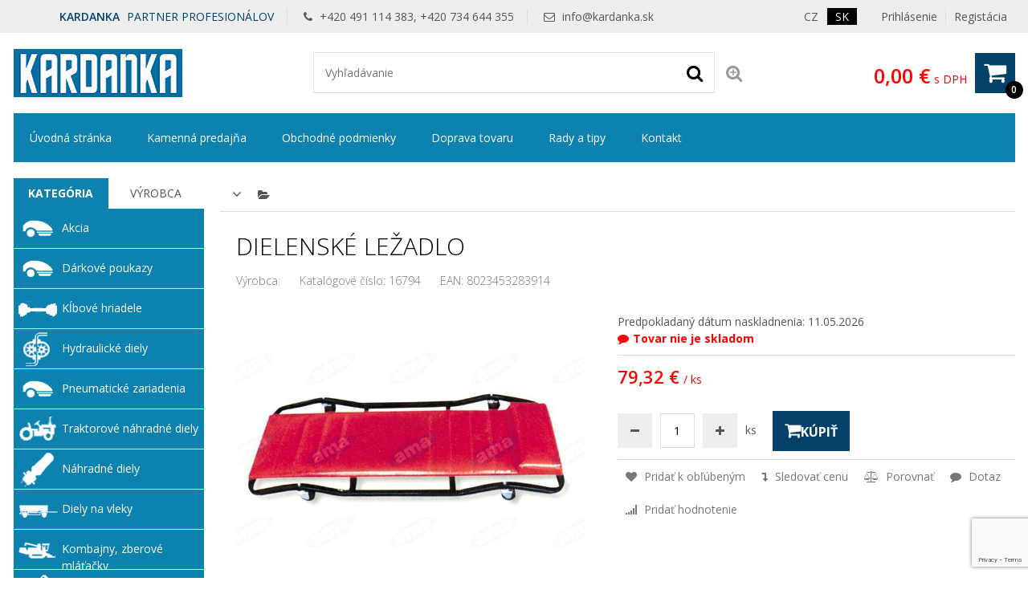

--- FILE ---
content_type: text/html; charset=utf-8
request_url: https://www.google.com/recaptcha/api2/anchor?ar=1&k=6Lf8L7IZAAAAANymDpe1EXmSJZSPaJLLcO1OldpF&co=aHR0cHM6Ly93d3cua2FyZGFua2Euc2s6NDQz&hl=en&v=N67nZn4AqZkNcbeMu4prBgzg&size=invisible&anchor-ms=20000&execute-ms=30000&cb=n0gdvpkw60dd
body_size: 48574
content:
<!DOCTYPE HTML><html dir="ltr" lang="en"><head><meta http-equiv="Content-Type" content="text/html; charset=UTF-8">
<meta http-equiv="X-UA-Compatible" content="IE=edge">
<title>reCAPTCHA</title>
<style type="text/css">
/* cyrillic-ext */
@font-face {
  font-family: 'Roboto';
  font-style: normal;
  font-weight: 400;
  font-stretch: 100%;
  src: url(//fonts.gstatic.com/s/roboto/v48/KFO7CnqEu92Fr1ME7kSn66aGLdTylUAMa3GUBHMdazTgWw.woff2) format('woff2');
  unicode-range: U+0460-052F, U+1C80-1C8A, U+20B4, U+2DE0-2DFF, U+A640-A69F, U+FE2E-FE2F;
}
/* cyrillic */
@font-face {
  font-family: 'Roboto';
  font-style: normal;
  font-weight: 400;
  font-stretch: 100%;
  src: url(//fonts.gstatic.com/s/roboto/v48/KFO7CnqEu92Fr1ME7kSn66aGLdTylUAMa3iUBHMdazTgWw.woff2) format('woff2');
  unicode-range: U+0301, U+0400-045F, U+0490-0491, U+04B0-04B1, U+2116;
}
/* greek-ext */
@font-face {
  font-family: 'Roboto';
  font-style: normal;
  font-weight: 400;
  font-stretch: 100%;
  src: url(//fonts.gstatic.com/s/roboto/v48/KFO7CnqEu92Fr1ME7kSn66aGLdTylUAMa3CUBHMdazTgWw.woff2) format('woff2');
  unicode-range: U+1F00-1FFF;
}
/* greek */
@font-face {
  font-family: 'Roboto';
  font-style: normal;
  font-weight: 400;
  font-stretch: 100%;
  src: url(//fonts.gstatic.com/s/roboto/v48/KFO7CnqEu92Fr1ME7kSn66aGLdTylUAMa3-UBHMdazTgWw.woff2) format('woff2');
  unicode-range: U+0370-0377, U+037A-037F, U+0384-038A, U+038C, U+038E-03A1, U+03A3-03FF;
}
/* math */
@font-face {
  font-family: 'Roboto';
  font-style: normal;
  font-weight: 400;
  font-stretch: 100%;
  src: url(//fonts.gstatic.com/s/roboto/v48/KFO7CnqEu92Fr1ME7kSn66aGLdTylUAMawCUBHMdazTgWw.woff2) format('woff2');
  unicode-range: U+0302-0303, U+0305, U+0307-0308, U+0310, U+0312, U+0315, U+031A, U+0326-0327, U+032C, U+032F-0330, U+0332-0333, U+0338, U+033A, U+0346, U+034D, U+0391-03A1, U+03A3-03A9, U+03B1-03C9, U+03D1, U+03D5-03D6, U+03F0-03F1, U+03F4-03F5, U+2016-2017, U+2034-2038, U+203C, U+2040, U+2043, U+2047, U+2050, U+2057, U+205F, U+2070-2071, U+2074-208E, U+2090-209C, U+20D0-20DC, U+20E1, U+20E5-20EF, U+2100-2112, U+2114-2115, U+2117-2121, U+2123-214F, U+2190, U+2192, U+2194-21AE, U+21B0-21E5, U+21F1-21F2, U+21F4-2211, U+2213-2214, U+2216-22FF, U+2308-230B, U+2310, U+2319, U+231C-2321, U+2336-237A, U+237C, U+2395, U+239B-23B7, U+23D0, U+23DC-23E1, U+2474-2475, U+25AF, U+25B3, U+25B7, U+25BD, U+25C1, U+25CA, U+25CC, U+25FB, U+266D-266F, U+27C0-27FF, U+2900-2AFF, U+2B0E-2B11, U+2B30-2B4C, U+2BFE, U+3030, U+FF5B, U+FF5D, U+1D400-1D7FF, U+1EE00-1EEFF;
}
/* symbols */
@font-face {
  font-family: 'Roboto';
  font-style: normal;
  font-weight: 400;
  font-stretch: 100%;
  src: url(//fonts.gstatic.com/s/roboto/v48/KFO7CnqEu92Fr1ME7kSn66aGLdTylUAMaxKUBHMdazTgWw.woff2) format('woff2');
  unicode-range: U+0001-000C, U+000E-001F, U+007F-009F, U+20DD-20E0, U+20E2-20E4, U+2150-218F, U+2190, U+2192, U+2194-2199, U+21AF, U+21E6-21F0, U+21F3, U+2218-2219, U+2299, U+22C4-22C6, U+2300-243F, U+2440-244A, U+2460-24FF, U+25A0-27BF, U+2800-28FF, U+2921-2922, U+2981, U+29BF, U+29EB, U+2B00-2BFF, U+4DC0-4DFF, U+FFF9-FFFB, U+10140-1018E, U+10190-1019C, U+101A0, U+101D0-101FD, U+102E0-102FB, U+10E60-10E7E, U+1D2C0-1D2D3, U+1D2E0-1D37F, U+1F000-1F0FF, U+1F100-1F1AD, U+1F1E6-1F1FF, U+1F30D-1F30F, U+1F315, U+1F31C, U+1F31E, U+1F320-1F32C, U+1F336, U+1F378, U+1F37D, U+1F382, U+1F393-1F39F, U+1F3A7-1F3A8, U+1F3AC-1F3AF, U+1F3C2, U+1F3C4-1F3C6, U+1F3CA-1F3CE, U+1F3D4-1F3E0, U+1F3ED, U+1F3F1-1F3F3, U+1F3F5-1F3F7, U+1F408, U+1F415, U+1F41F, U+1F426, U+1F43F, U+1F441-1F442, U+1F444, U+1F446-1F449, U+1F44C-1F44E, U+1F453, U+1F46A, U+1F47D, U+1F4A3, U+1F4B0, U+1F4B3, U+1F4B9, U+1F4BB, U+1F4BF, U+1F4C8-1F4CB, U+1F4D6, U+1F4DA, U+1F4DF, U+1F4E3-1F4E6, U+1F4EA-1F4ED, U+1F4F7, U+1F4F9-1F4FB, U+1F4FD-1F4FE, U+1F503, U+1F507-1F50B, U+1F50D, U+1F512-1F513, U+1F53E-1F54A, U+1F54F-1F5FA, U+1F610, U+1F650-1F67F, U+1F687, U+1F68D, U+1F691, U+1F694, U+1F698, U+1F6AD, U+1F6B2, U+1F6B9-1F6BA, U+1F6BC, U+1F6C6-1F6CF, U+1F6D3-1F6D7, U+1F6E0-1F6EA, U+1F6F0-1F6F3, U+1F6F7-1F6FC, U+1F700-1F7FF, U+1F800-1F80B, U+1F810-1F847, U+1F850-1F859, U+1F860-1F887, U+1F890-1F8AD, U+1F8B0-1F8BB, U+1F8C0-1F8C1, U+1F900-1F90B, U+1F93B, U+1F946, U+1F984, U+1F996, U+1F9E9, U+1FA00-1FA6F, U+1FA70-1FA7C, U+1FA80-1FA89, U+1FA8F-1FAC6, U+1FACE-1FADC, U+1FADF-1FAE9, U+1FAF0-1FAF8, U+1FB00-1FBFF;
}
/* vietnamese */
@font-face {
  font-family: 'Roboto';
  font-style: normal;
  font-weight: 400;
  font-stretch: 100%;
  src: url(//fonts.gstatic.com/s/roboto/v48/KFO7CnqEu92Fr1ME7kSn66aGLdTylUAMa3OUBHMdazTgWw.woff2) format('woff2');
  unicode-range: U+0102-0103, U+0110-0111, U+0128-0129, U+0168-0169, U+01A0-01A1, U+01AF-01B0, U+0300-0301, U+0303-0304, U+0308-0309, U+0323, U+0329, U+1EA0-1EF9, U+20AB;
}
/* latin-ext */
@font-face {
  font-family: 'Roboto';
  font-style: normal;
  font-weight: 400;
  font-stretch: 100%;
  src: url(//fonts.gstatic.com/s/roboto/v48/KFO7CnqEu92Fr1ME7kSn66aGLdTylUAMa3KUBHMdazTgWw.woff2) format('woff2');
  unicode-range: U+0100-02BA, U+02BD-02C5, U+02C7-02CC, U+02CE-02D7, U+02DD-02FF, U+0304, U+0308, U+0329, U+1D00-1DBF, U+1E00-1E9F, U+1EF2-1EFF, U+2020, U+20A0-20AB, U+20AD-20C0, U+2113, U+2C60-2C7F, U+A720-A7FF;
}
/* latin */
@font-face {
  font-family: 'Roboto';
  font-style: normal;
  font-weight: 400;
  font-stretch: 100%;
  src: url(//fonts.gstatic.com/s/roboto/v48/KFO7CnqEu92Fr1ME7kSn66aGLdTylUAMa3yUBHMdazQ.woff2) format('woff2');
  unicode-range: U+0000-00FF, U+0131, U+0152-0153, U+02BB-02BC, U+02C6, U+02DA, U+02DC, U+0304, U+0308, U+0329, U+2000-206F, U+20AC, U+2122, U+2191, U+2193, U+2212, U+2215, U+FEFF, U+FFFD;
}
/* cyrillic-ext */
@font-face {
  font-family: 'Roboto';
  font-style: normal;
  font-weight: 500;
  font-stretch: 100%;
  src: url(//fonts.gstatic.com/s/roboto/v48/KFO7CnqEu92Fr1ME7kSn66aGLdTylUAMa3GUBHMdazTgWw.woff2) format('woff2');
  unicode-range: U+0460-052F, U+1C80-1C8A, U+20B4, U+2DE0-2DFF, U+A640-A69F, U+FE2E-FE2F;
}
/* cyrillic */
@font-face {
  font-family: 'Roboto';
  font-style: normal;
  font-weight: 500;
  font-stretch: 100%;
  src: url(//fonts.gstatic.com/s/roboto/v48/KFO7CnqEu92Fr1ME7kSn66aGLdTylUAMa3iUBHMdazTgWw.woff2) format('woff2');
  unicode-range: U+0301, U+0400-045F, U+0490-0491, U+04B0-04B1, U+2116;
}
/* greek-ext */
@font-face {
  font-family: 'Roboto';
  font-style: normal;
  font-weight: 500;
  font-stretch: 100%;
  src: url(//fonts.gstatic.com/s/roboto/v48/KFO7CnqEu92Fr1ME7kSn66aGLdTylUAMa3CUBHMdazTgWw.woff2) format('woff2');
  unicode-range: U+1F00-1FFF;
}
/* greek */
@font-face {
  font-family: 'Roboto';
  font-style: normal;
  font-weight: 500;
  font-stretch: 100%;
  src: url(//fonts.gstatic.com/s/roboto/v48/KFO7CnqEu92Fr1ME7kSn66aGLdTylUAMa3-UBHMdazTgWw.woff2) format('woff2');
  unicode-range: U+0370-0377, U+037A-037F, U+0384-038A, U+038C, U+038E-03A1, U+03A3-03FF;
}
/* math */
@font-face {
  font-family: 'Roboto';
  font-style: normal;
  font-weight: 500;
  font-stretch: 100%;
  src: url(//fonts.gstatic.com/s/roboto/v48/KFO7CnqEu92Fr1ME7kSn66aGLdTylUAMawCUBHMdazTgWw.woff2) format('woff2');
  unicode-range: U+0302-0303, U+0305, U+0307-0308, U+0310, U+0312, U+0315, U+031A, U+0326-0327, U+032C, U+032F-0330, U+0332-0333, U+0338, U+033A, U+0346, U+034D, U+0391-03A1, U+03A3-03A9, U+03B1-03C9, U+03D1, U+03D5-03D6, U+03F0-03F1, U+03F4-03F5, U+2016-2017, U+2034-2038, U+203C, U+2040, U+2043, U+2047, U+2050, U+2057, U+205F, U+2070-2071, U+2074-208E, U+2090-209C, U+20D0-20DC, U+20E1, U+20E5-20EF, U+2100-2112, U+2114-2115, U+2117-2121, U+2123-214F, U+2190, U+2192, U+2194-21AE, U+21B0-21E5, U+21F1-21F2, U+21F4-2211, U+2213-2214, U+2216-22FF, U+2308-230B, U+2310, U+2319, U+231C-2321, U+2336-237A, U+237C, U+2395, U+239B-23B7, U+23D0, U+23DC-23E1, U+2474-2475, U+25AF, U+25B3, U+25B7, U+25BD, U+25C1, U+25CA, U+25CC, U+25FB, U+266D-266F, U+27C0-27FF, U+2900-2AFF, U+2B0E-2B11, U+2B30-2B4C, U+2BFE, U+3030, U+FF5B, U+FF5D, U+1D400-1D7FF, U+1EE00-1EEFF;
}
/* symbols */
@font-face {
  font-family: 'Roboto';
  font-style: normal;
  font-weight: 500;
  font-stretch: 100%;
  src: url(//fonts.gstatic.com/s/roboto/v48/KFO7CnqEu92Fr1ME7kSn66aGLdTylUAMaxKUBHMdazTgWw.woff2) format('woff2');
  unicode-range: U+0001-000C, U+000E-001F, U+007F-009F, U+20DD-20E0, U+20E2-20E4, U+2150-218F, U+2190, U+2192, U+2194-2199, U+21AF, U+21E6-21F0, U+21F3, U+2218-2219, U+2299, U+22C4-22C6, U+2300-243F, U+2440-244A, U+2460-24FF, U+25A0-27BF, U+2800-28FF, U+2921-2922, U+2981, U+29BF, U+29EB, U+2B00-2BFF, U+4DC0-4DFF, U+FFF9-FFFB, U+10140-1018E, U+10190-1019C, U+101A0, U+101D0-101FD, U+102E0-102FB, U+10E60-10E7E, U+1D2C0-1D2D3, U+1D2E0-1D37F, U+1F000-1F0FF, U+1F100-1F1AD, U+1F1E6-1F1FF, U+1F30D-1F30F, U+1F315, U+1F31C, U+1F31E, U+1F320-1F32C, U+1F336, U+1F378, U+1F37D, U+1F382, U+1F393-1F39F, U+1F3A7-1F3A8, U+1F3AC-1F3AF, U+1F3C2, U+1F3C4-1F3C6, U+1F3CA-1F3CE, U+1F3D4-1F3E0, U+1F3ED, U+1F3F1-1F3F3, U+1F3F5-1F3F7, U+1F408, U+1F415, U+1F41F, U+1F426, U+1F43F, U+1F441-1F442, U+1F444, U+1F446-1F449, U+1F44C-1F44E, U+1F453, U+1F46A, U+1F47D, U+1F4A3, U+1F4B0, U+1F4B3, U+1F4B9, U+1F4BB, U+1F4BF, U+1F4C8-1F4CB, U+1F4D6, U+1F4DA, U+1F4DF, U+1F4E3-1F4E6, U+1F4EA-1F4ED, U+1F4F7, U+1F4F9-1F4FB, U+1F4FD-1F4FE, U+1F503, U+1F507-1F50B, U+1F50D, U+1F512-1F513, U+1F53E-1F54A, U+1F54F-1F5FA, U+1F610, U+1F650-1F67F, U+1F687, U+1F68D, U+1F691, U+1F694, U+1F698, U+1F6AD, U+1F6B2, U+1F6B9-1F6BA, U+1F6BC, U+1F6C6-1F6CF, U+1F6D3-1F6D7, U+1F6E0-1F6EA, U+1F6F0-1F6F3, U+1F6F7-1F6FC, U+1F700-1F7FF, U+1F800-1F80B, U+1F810-1F847, U+1F850-1F859, U+1F860-1F887, U+1F890-1F8AD, U+1F8B0-1F8BB, U+1F8C0-1F8C1, U+1F900-1F90B, U+1F93B, U+1F946, U+1F984, U+1F996, U+1F9E9, U+1FA00-1FA6F, U+1FA70-1FA7C, U+1FA80-1FA89, U+1FA8F-1FAC6, U+1FACE-1FADC, U+1FADF-1FAE9, U+1FAF0-1FAF8, U+1FB00-1FBFF;
}
/* vietnamese */
@font-face {
  font-family: 'Roboto';
  font-style: normal;
  font-weight: 500;
  font-stretch: 100%;
  src: url(//fonts.gstatic.com/s/roboto/v48/KFO7CnqEu92Fr1ME7kSn66aGLdTylUAMa3OUBHMdazTgWw.woff2) format('woff2');
  unicode-range: U+0102-0103, U+0110-0111, U+0128-0129, U+0168-0169, U+01A0-01A1, U+01AF-01B0, U+0300-0301, U+0303-0304, U+0308-0309, U+0323, U+0329, U+1EA0-1EF9, U+20AB;
}
/* latin-ext */
@font-face {
  font-family: 'Roboto';
  font-style: normal;
  font-weight: 500;
  font-stretch: 100%;
  src: url(//fonts.gstatic.com/s/roboto/v48/KFO7CnqEu92Fr1ME7kSn66aGLdTylUAMa3KUBHMdazTgWw.woff2) format('woff2');
  unicode-range: U+0100-02BA, U+02BD-02C5, U+02C7-02CC, U+02CE-02D7, U+02DD-02FF, U+0304, U+0308, U+0329, U+1D00-1DBF, U+1E00-1E9F, U+1EF2-1EFF, U+2020, U+20A0-20AB, U+20AD-20C0, U+2113, U+2C60-2C7F, U+A720-A7FF;
}
/* latin */
@font-face {
  font-family: 'Roboto';
  font-style: normal;
  font-weight: 500;
  font-stretch: 100%;
  src: url(//fonts.gstatic.com/s/roboto/v48/KFO7CnqEu92Fr1ME7kSn66aGLdTylUAMa3yUBHMdazQ.woff2) format('woff2');
  unicode-range: U+0000-00FF, U+0131, U+0152-0153, U+02BB-02BC, U+02C6, U+02DA, U+02DC, U+0304, U+0308, U+0329, U+2000-206F, U+20AC, U+2122, U+2191, U+2193, U+2212, U+2215, U+FEFF, U+FFFD;
}
/* cyrillic-ext */
@font-face {
  font-family: 'Roboto';
  font-style: normal;
  font-weight: 900;
  font-stretch: 100%;
  src: url(//fonts.gstatic.com/s/roboto/v48/KFO7CnqEu92Fr1ME7kSn66aGLdTylUAMa3GUBHMdazTgWw.woff2) format('woff2');
  unicode-range: U+0460-052F, U+1C80-1C8A, U+20B4, U+2DE0-2DFF, U+A640-A69F, U+FE2E-FE2F;
}
/* cyrillic */
@font-face {
  font-family: 'Roboto';
  font-style: normal;
  font-weight: 900;
  font-stretch: 100%;
  src: url(//fonts.gstatic.com/s/roboto/v48/KFO7CnqEu92Fr1ME7kSn66aGLdTylUAMa3iUBHMdazTgWw.woff2) format('woff2');
  unicode-range: U+0301, U+0400-045F, U+0490-0491, U+04B0-04B1, U+2116;
}
/* greek-ext */
@font-face {
  font-family: 'Roboto';
  font-style: normal;
  font-weight: 900;
  font-stretch: 100%;
  src: url(//fonts.gstatic.com/s/roboto/v48/KFO7CnqEu92Fr1ME7kSn66aGLdTylUAMa3CUBHMdazTgWw.woff2) format('woff2');
  unicode-range: U+1F00-1FFF;
}
/* greek */
@font-face {
  font-family: 'Roboto';
  font-style: normal;
  font-weight: 900;
  font-stretch: 100%;
  src: url(//fonts.gstatic.com/s/roboto/v48/KFO7CnqEu92Fr1ME7kSn66aGLdTylUAMa3-UBHMdazTgWw.woff2) format('woff2');
  unicode-range: U+0370-0377, U+037A-037F, U+0384-038A, U+038C, U+038E-03A1, U+03A3-03FF;
}
/* math */
@font-face {
  font-family: 'Roboto';
  font-style: normal;
  font-weight: 900;
  font-stretch: 100%;
  src: url(//fonts.gstatic.com/s/roboto/v48/KFO7CnqEu92Fr1ME7kSn66aGLdTylUAMawCUBHMdazTgWw.woff2) format('woff2');
  unicode-range: U+0302-0303, U+0305, U+0307-0308, U+0310, U+0312, U+0315, U+031A, U+0326-0327, U+032C, U+032F-0330, U+0332-0333, U+0338, U+033A, U+0346, U+034D, U+0391-03A1, U+03A3-03A9, U+03B1-03C9, U+03D1, U+03D5-03D6, U+03F0-03F1, U+03F4-03F5, U+2016-2017, U+2034-2038, U+203C, U+2040, U+2043, U+2047, U+2050, U+2057, U+205F, U+2070-2071, U+2074-208E, U+2090-209C, U+20D0-20DC, U+20E1, U+20E5-20EF, U+2100-2112, U+2114-2115, U+2117-2121, U+2123-214F, U+2190, U+2192, U+2194-21AE, U+21B0-21E5, U+21F1-21F2, U+21F4-2211, U+2213-2214, U+2216-22FF, U+2308-230B, U+2310, U+2319, U+231C-2321, U+2336-237A, U+237C, U+2395, U+239B-23B7, U+23D0, U+23DC-23E1, U+2474-2475, U+25AF, U+25B3, U+25B7, U+25BD, U+25C1, U+25CA, U+25CC, U+25FB, U+266D-266F, U+27C0-27FF, U+2900-2AFF, U+2B0E-2B11, U+2B30-2B4C, U+2BFE, U+3030, U+FF5B, U+FF5D, U+1D400-1D7FF, U+1EE00-1EEFF;
}
/* symbols */
@font-face {
  font-family: 'Roboto';
  font-style: normal;
  font-weight: 900;
  font-stretch: 100%;
  src: url(//fonts.gstatic.com/s/roboto/v48/KFO7CnqEu92Fr1ME7kSn66aGLdTylUAMaxKUBHMdazTgWw.woff2) format('woff2');
  unicode-range: U+0001-000C, U+000E-001F, U+007F-009F, U+20DD-20E0, U+20E2-20E4, U+2150-218F, U+2190, U+2192, U+2194-2199, U+21AF, U+21E6-21F0, U+21F3, U+2218-2219, U+2299, U+22C4-22C6, U+2300-243F, U+2440-244A, U+2460-24FF, U+25A0-27BF, U+2800-28FF, U+2921-2922, U+2981, U+29BF, U+29EB, U+2B00-2BFF, U+4DC0-4DFF, U+FFF9-FFFB, U+10140-1018E, U+10190-1019C, U+101A0, U+101D0-101FD, U+102E0-102FB, U+10E60-10E7E, U+1D2C0-1D2D3, U+1D2E0-1D37F, U+1F000-1F0FF, U+1F100-1F1AD, U+1F1E6-1F1FF, U+1F30D-1F30F, U+1F315, U+1F31C, U+1F31E, U+1F320-1F32C, U+1F336, U+1F378, U+1F37D, U+1F382, U+1F393-1F39F, U+1F3A7-1F3A8, U+1F3AC-1F3AF, U+1F3C2, U+1F3C4-1F3C6, U+1F3CA-1F3CE, U+1F3D4-1F3E0, U+1F3ED, U+1F3F1-1F3F3, U+1F3F5-1F3F7, U+1F408, U+1F415, U+1F41F, U+1F426, U+1F43F, U+1F441-1F442, U+1F444, U+1F446-1F449, U+1F44C-1F44E, U+1F453, U+1F46A, U+1F47D, U+1F4A3, U+1F4B0, U+1F4B3, U+1F4B9, U+1F4BB, U+1F4BF, U+1F4C8-1F4CB, U+1F4D6, U+1F4DA, U+1F4DF, U+1F4E3-1F4E6, U+1F4EA-1F4ED, U+1F4F7, U+1F4F9-1F4FB, U+1F4FD-1F4FE, U+1F503, U+1F507-1F50B, U+1F50D, U+1F512-1F513, U+1F53E-1F54A, U+1F54F-1F5FA, U+1F610, U+1F650-1F67F, U+1F687, U+1F68D, U+1F691, U+1F694, U+1F698, U+1F6AD, U+1F6B2, U+1F6B9-1F6BA, U+1F6BC, U+1F6C6-1F6CF, U+1F6D3-1F6D7, U+1F6E0-1F6EA, U+1F6F0-1F6F3, U+1F6F7-1F6FC, U+1F700-1F7FF, U+1F800-1F80B, U+1F810-1F847, U+1F850-1F859, U+1F860-1F887, U+1F890-1F8AD, U+1F8B0-1F8BB, U+1F8C0-1F8C1, U+1F900-1F90B, U+1F93B, U+1F946, U+1F984, U+1F996, U+1F9E9, U+1FA00-1FA6F, U+1FA70-1FA7C, U+1FA80-1FA89, U+1FA8F-1FAC6, U+1FACE-1FADC, U+1FADF-1FAE9, U+1FAF0-1FAF8, U+1FB00-1FBFF;
}
/* vietnamese */
@font-face {
  font-family: 'Roboto';
  font-style: normal;
  font-weight: 900;
  font-stretch: 100%;
  src: url(//fonts.gstatic.com/s/roboto/v48/KFO7CnqEu92Fr1ME7kSn66aGLdTylUAMa3OUBHMdazTgWw.woff2) format('woff2');
  unicode-range: U+0102-0103, U+0110-0111, U+0128-0129, U+0168-0169, U+01A0-01A1, U+01AF-01B0, U+0300-0301, U+0303-0304, U+0308-0309, U+0323, U+0329, U+1EA0-1EF9, U+20AB;
}
/* latin-ext */
@font-face {
  font-family: 'Roboto';
  font-style: normal;
  font-weight: 900;
  font-stretch: 100%;
  src: url(//fonts.gstatic.com/s/roboto/v48/KFO7CnqEu92Fr1ME7kSn66aGLdTylUAMa3KUBHMdazTgWw.woff2) format('woff2');
  unicode-range: U+0100-02BA, U+02BD-02C5, U+02C7-02CC, U+02CE-02D7, U+02DD-02FF, U+0304, U+0308, U+0329, U+1D00-1DBF, U+1E00-1E9F, U+1EF2-1EFF, U+2020, U+20A0-20AB, U+20AD-20C0, U+2113, U+2C60-2C7F, U+A720-A7FF;
}
/* latin */
@font-face {
  font-family: 'Roboto';
  font-style: normal;
  font-weight: 900;
  font-stretch: 100%;
  src: url(//fonts.gstatic.com/s/roboto/v48/KFO7CnqEu92Fr1ME7kSn66aGLdTylUAMa3yUBHMdazQ.woff2) format('woff2');
  unicode-range: U+0000-00FF, U+0131, U+0152-0153, U+02BB-02BC, U+02C6, U+02DA, U+02DC, U+0304, U+0308, U+0329, U+2000-206F, U+20AC, U+2122, U+2191, U+2193, U+2212, U+2215, U+FEFF, U+FFFD;
}

</style>
<link rel="stylesheet" type="text/css" href="https://www.gstatic.com/recaptcha/releases/N67nZn4AqZkNcbeMu4prBgzg/styles__ltr.css">
<script nonce="f8W5CvgYcRTrP2UHUsDjRw" type="text/javascript">window['__recaptcha_api'] = 'https://www.google.com/recaptcha/api2/';</script>
<script type="text/javascript" src="https://www.gstatic.com/recaptcha/releases/N67nZn4AqZkNcbeMu4prBgzg/recaptcha__en.js" nonce="f8W5CvgYcRTrP2UHUsDjRw">
      
    </script></head>
<body><div id="rc-anchor-alert" class="rc-anchor-alert"></div>
<input type="hidden" id="recaptcha-token" value="[base64]">
<script type="text/javascript" nonce="f8W5CvgYcRTrP2UHUsDjRw">
      recaptcha.anchor.Main.init("[\x22ainput\x22,[\x22bgdata\x22,\x22\x22,\[base64]/[base64]/[base64]/[base64]/[base64]/[base64]/KGcoTywyNTMsTy5PKSxVRyhPLEMpKTpnKE8sMjUzLEMpLE8pKSxsKSksTykpfSxieT1mdW5jdGlvbihDLE8sdSxsKXtmb3IobD0odT1SKEMpLDApO08+MDtPLS0pbD1sPDw4fFooQyk7ZyhDLHUsbCl9LFVHPWZ1bmN0aW9uKEMsTyl7Qy5pLmxlbmd0aD4xMDQ/[base64]/[base64]/[base64]/[base64]/[base64]/[base64]/[base64]\\u003d\x22,\[base64]\\u003d\x22,\[base64]/[base64]/DqlhwA8KGw5fCvsOuUAzDgsOqUMO7w4zDjMK4HcOaSsOSwonDkW0Pw7ckwqnDrmpXTsKRRgJ0w7zCvz3CucOHc8OVXcOvw6HCjcOLRMKRwp/DnMOnwrR3ZkMDwrnCisK7w45gfsOWS8KTwolXWMKfwqFaw4HCk8Owc8Orw7TDsMKzMVTDmg/DsMKkw7jCvcKYQUtwCsOsRsOrwpQOwpQwAWkkBBBywqzCh2rCq8K5cSvDmUvClHEyVHXDihQFC8K/YsOFEFDCp0vDsMKfwqVlwrMBFATCtsK/w7ADDFnCphLDuERDJMO/[base64]/Ci8KXdcKiw4MpAgtOw5cTwol+A3JSw4oeD8K1wrUCMhXDjxB/cmHDnMKlwpbDtsOaw7R3B3fDrSDCngXDtsOlNCHChAjCksKfw5YAwrrDisKiRcKxwpMTJRV0w5TDmcKsQRhaP8OBZcOdDXTCu8OiwoBcEMO0MCEPw6nCk8OKY8O2w7DCunvChmsmXh5/[base64]/Cq8KiL8K/[base64]/[base64]/Ds0oiw5V/w4FiwoXCt2kRJ3JHwrhCw5bCk8KSQ1gGXcOcw7sWMUJ/wp9Tw7UALVcQwrnCiHrDgXM4UMKmZTPCtMOTCXxXGHzDhMO2wojCggwncMOqw5bCuBdoJ2/DpRbDu3kNwoFJB8K7w6/CqcK+KwsSw4TChTbCrjZewqkNw7fCmEU0TzcSwpjCnsKeF8KuJxHCtnnDocKNwqfDsE1lR8KSelrDtCjCj8K3wrhqThnCo8K5Rj4+LSHDtcOjw59Lw6LDhsOHw6rCm8OMwo/CjwXCoG0FKmhNw53ChcOxJyLDqcOSwqdbwq/DmsO1wobCpMO8w5bClsONwpPCicKkOsOyQcKZwrzCgGN6w57ClA0VZcOfKlohV8OUw4pOw5Bkw5HDo8OvERx+wpcOXsOIw6JywqbCvzTCkHzCqnIgwqzCrmpdw6h7Hk/Ct3PDu8OAPsOYZDshYcOMWMOwNmjCshHCo8KsfxXDrMOmwr3CoiArb8OgccOOw5ctYsKIw7bCqhI6w5PCm8OBYQzDsg7Dp8Kww4XDjAjDlmAKbMK+EQvDpnjCm8O0w5U9YsKfdiMTb8Kew4fCvwHDksKaCcO6w6jCqcKCwoUHeT/CsmHDggECwqR9wovDl8KEw6/Cg8Otw6XCvVZuHMKNeEQZNEXDqVolwprDp03Ck23ChMOWwoZHw6stFsKQW8OUYsKvwqp8eBrCjcKaw7UIG8OcHRzDqcK9w7/DiMK1dTrCpmJdccKlw6fCkmzCoHTCgh7Cr8KDFsK6w5Z4e8OyXSYhGsO1w5/DnMKAwqNIW0nDm8Oow6rCmGHDkj/DjVcgCcODS8OCwpfCicOJwpjDlnzDncK1fsKOMmjDkMKcw5Z3QmnDnwbDoMK2YBcpw61Sw7pkw4JPw67CsMOVQcOwwr3DsMOYCCIvwqJ5w7RfSsKJHG1Dw41lwpPCk8KVXRVZLMOuwrTCp8OdwqjCkxMnNsOyCsKAAzg/UkDCgVUWw5HDuMOxwr/CssKPw43Dn8OowpMewrjDlzwSwo0iPxhoW8KPw5HDmz7CpB/CtSNPw5PCicO3LWbCuThLXVfCkGnCmkAmwqFVw5rDpcKlw5/Drl/DvMKtw7zCksOew5pXH8OQKMOUOyN4G2wkYMOmw5Niwrwhw5gmw7Jsw4pnw5l2w5bDgMOWIRdkwrRAQF/DlMK3GsKGw7fClsKwHcOPEmPDrDLCk8K2bRzCnMKmwpPCqMOxfMOxLMKqDMKiZEfDqcODcUg+wpxaPcOSwrAjwoXDl8KlZBJ9woAyX8KpRsOgDWnDtWHCv8K2esOeDcOTSMK/ESJIw4J1wo0pw5kGTMODw4rCn3vDtMOrw7zCqsK6w7DCtcKCw4bCtsO6wq/[base64]/CjcKjXGIWwrjDhyzDqsKhw5ZBw6I0LsK7Z8K/SMKSHSjDumHCmsO1Hh85wrRuw75lw4bDrG8BPWw5BsKow41ffHLCmsKkfMOlEcKrw70cw57DjB7DmWLCpQXCg8OXDcKYOWhHGTVIVcKMF8OYMcO2OUIzw6TChFPDh8O6csKKwonCu8ODwqhAYcKjwp/CmwTCs8KDwoXCkggkwqsFwqvDvcK/w7zDiXrDrz97wr7Dp8KnwoEbw5/Du24YwpzCiFp/[base64]/DrMO+JRB7Zn8kE0nDo3XCpxnDqSJcwqTCiU/CuAXCg8KQw4VBwp4+DjweBMOvwq7ClDcTw5DCkgR4wpzChWE/w4MGw4F5w5sqwpzCgsKcKMOswqkHb3hawpDDhHjCgMOsfmgcwprCvCQSNcK6DjwVMQ1DEMOTwoHDo8KIZsKrwpvDnj3DigzCvBgAw6vCsi7DpTnDusOcWGM4wrfDhyXDjC7ClMKyTmNzJcOow5BbJkjDmcKQw53DmMOIX8Opw4MvQi8vfT/CpyfDg8O7EcKWLX3CumtvQ8KHwo5Jw5V9wqPCjsOQwpTCgMKXOsOaZQzDusOFwpDCrlpJwrMqasOzw7lNcMKrLgHDvG/DoQo5V8Omf17DucOtw6nCgyjCoj/DocKfGGlbwozDgxLCp03DtxtYDMOXXcOWGB3DicKCwr3DjMKcUzTChFMMDcOmFcOrwq4hwq7Ct8ONb8K1w7LDgnDCngXCqDItTMKffRUEw63CgTpWR8OVwoLCq1nCrjoowocpwpB5LRLCrlbCvl7CvA/DvnTDtBfCucOewowvw6h+wpzCokVDwoV/[base64]/w6ZvZsKBNGtdLH/CpsKsw4ZDw7gRUMOCwq1Gw6PDiUjCmMKpKsKCw6fCg8KRHMKUwpfDuMOwZsOXZMKqw73Dn8OPwrEXw7U5w5TDsFA6wrLCgVfDnsK/wo8Lw4nCmsOcDmrCrsK/SlDCmEjDuMK7FnPDk8Odw7/DtQcFwqogwqJeDMKkUwh/OXY4w51+w6DDhiMHEsOHTcOLXcONw4nCgsOJCj7CjsOZTcKaPMOqwoxOw6Auw6/CssOowqwNwq7DhsKBwrwBwrPDhXLClRArwrAywqp5w6TDiypfZcKWw7bDrMOwSVYSSMKXw55Rw6XCrFgUwrrDvMOuwpjClsKfw5jCq8KpNMK4wqxZwr4ZwqYaw5XCmC8Iw67CqBvCoUbDhQVnWsOcwoxYw7sNFcOiwoPDm8KZXRHDvSEiXz/Cs8OFHMKSwrTDuxrCgVA+W8KbwqhTw7hsaxkXwpbCm8KgYcOxD8KCwppNw6rDhX3DlMO9Az7DgirCksOSw4N8BSTDlWdSwoQswrY5EgbCscK1w4hecW7CnsKgZhDDsHorwr/ChgfCiUDDkhU5w73DthTDvyhyD3phw4PCkSPCqMK2dhJKQMOgK2PCisOHw4DDgy3CicKAZ0xiw4REwrduSA7ChjbDkMOXw4AEw7HCrD/DlhtdwqHDo1paOnljwowVwqrCs8Ojw48ZwoRgS8OOKXc+flF7TlbDqMKNw7ZMw5Egw57DhsK0L8KcWsONMCHCgjbDo8OuUQEiA0FOw6F5G2HDtMKHUsK/w6nDiVTClMKJwrfDkMKNwo7DnybCmMKMfljDncKfworDrcKiw5LDjcOqNhXCplvDk8OQwo/CucKKWMKSw4PCqGY2Og4BBsOpf2hjIMOvXcOdDlhpwrLCvMOlSsKteEQkwoDDkxAFwr02WcKpwpTCoygfw44BF8KJw5nClMOAw47CosKxCsKMbS4XUgfCocKow6I6wos2fgMsw6bDiX3DnMKww6HCscOpwqXCnsO1wpYWBsKaWAPClW/DmsOGwqVZGMKifXXCqyfDpMKLw4bDmsKacDrCisKELCDCo1IWfcOKwrHDicKRw4sSE1JRZm/[base64]/CssKHw6d4XT8dMMOUwpvDriXCqsO5C27CuTNzOwJ8wpPCiiEwwrQZZnDCp8O6wr7CnRDCgCTDoC8BwrDDl8KZw4ckw51bZVbCgcKTw6/Di8OufsOuOMO3wrhxw5ctbCzDtsKiwonCoCI2L2nCvMOIbcKkw7Z3wo7CvF5mEsOIN8K8YkzCo2kDHEHCunDDoMOxwr07d8K/dMKEw5poP8KkIMKnw4PCqWDCg8ORw4I2bsOBUDI8BsOMw6XCtcOPw4zChVdaw5w4w4/Co3UIOhxnw5XDmADDhldXSBIZODVcw7nDnz5FChB6bsKnw4AAw4/Ck8OybcO9wr9gFMKtDcOKUHN3wqvDgwLDrMOlwrbCjm7DrHPDtjRRRG8yWwkzVMKrw6ZHwo1UAxkTw6bCiSREw7/CpWlywoIvf0rCh2Yjw5rDjcKKwrVGVVfCu2XDocKtScKxwqLDqD85GMKWwp/[base64]/Ck052wpbDicOyw7ZiP8ObwrfDjR1wD8KMGXfCvHPCnVo3wrrDh8KTbEoaw57Ckg3ClsOrEcKpw6sswr0jw7YCbMO/BsKAw6LDssKLHD1Tw5PChsKnw5QcecOCw4/Cig/CqMKBw7w0w6LDpsKIwoXCl8KJw6HDsMKVw4Fww6jDkcOyN34dTsKhwpnDs8Ovw5coZjo1wr0mQ0fCpg/DpMOTw43CrsKtUsKGUw7Dm30Uwrokw7AawqvDkAnDisKuPAPDo0HCvcKOw6rDmEXDlVnCjcKrw7xmK1PDqW0/w6tfw5tbwoZbIsKKJzt4w4fDnsKmw63CuwPCjCbCtDrCkl7DpAlnA8OGGFFDDcKewrzDoSAkw6HCijvDrMKVCsKHL33DucKFw7nCpQvDpgQGw7zCtxknYWJhwoduNsOdGcKnw6jCsnzCoXDCt8K1eMKBFEB+HhxMw4/Do8Kfw4jDuG4dTiTDk0UWCMO5KTp5U0TDq2jDlwg0woQGw5YXXsK7wpRBw6skw657LcOMQmQ4GQjCmn/CrTFtSiE9Wx7DjsKcw6wew4nDp8OAw6lwwoHDsMK1MBx2wo7CkSbCjXhMX8OWVMKJwrfCmMKowpbCtcK5fXjDiMObR0/[base64]/Cp8OgT8Osw6BWU8Khw5PCrjdTwpciRhs4wofDpGfCjsKawpbDqMKjOTldw4LDm8OEwpHDplvCuTxbwrZodsOgasKOwqzCkcKewqPCuVrCocO7QMK/[base64]/DsQ7Dlxlyw5gwaMKFw7bCk2PDncKhwpLDkcO7w7YPJcOcwpQyK8KKeMKRZMKywq/DtCppw49XeUAyKks5VG3DuMK+MlrDkcO0ecOxwqbCgQXDscKDcR8sNsOlQzA6TcObKRjDlwE3YsKQw7vCjsKYBH3DgXzDs8O5woXCnMKnYMKnw5vCpA/DoMO7w6Njwoc1EwjCnQwawrkmwpZBIGJvwrTCisKgKsOjV0jDuGAywqPDi8O4w4TCpm14w67Di8KpAcKXbjp/cz/Dg34PRcKEwrrDvQoYKVxYcR3ClFDDkBlSwrMEIAbCpBbDqDFdZcOawqLCrGfDhMKdSlJPwrhvOUMZw5XDicOowr0Qwr8PwqBHwrzDvEgxelfDkVIbd8OOKcKXw67CvSTCtxrCjRwNaMKmwptbABDClMO6wrjDmjPCj8OywpTDsmFQXS7CnD/CgcKywptow6fCl11XwrzDqmcvw6TDr2o0bsK/ScKdfcKAwpZEwqrDjsO/MCXDukjDlm3CigbDvx/DkkDDv1TCkMKBKMORCMK0E8OdXGLCuyJ3wrDCnDMjP00HHT/Dg2XCiAHChMK5cWpCwpJJwrJSw7nDo8KBelsmw4PChsK5wrDDoMOJwq/DtcOfX0bCuxkzEsOTwr/[base64]/DksOHW8Kiw4PDh8KFw7FDCsOlccO5wqkuw6d5w65ow7Vnw5LDqsKqw5nCiGYhG8KbNcO8w6YTwo/[base64]/[base64]/[base64]/w6N/NcO4Jn5kwoDDncO8IMOkPUEvcsKzwo9BdcOjWMOPwrZXMhYqPsOIR8K8w417EsKoCsOaw6BIwobDmD7CrsKew6HClEDDrMOjIWnCp8KaMMKXGMK9w7bDuBh+DMKZwoXDh8KrDsOpwq0pw5DClzAEw6MXc8KawqbCl8O+YMO5R0LCtWIXURJsQTvCpzvCj8K/RW4bwqXDtnpswprDhcOVw7vCtsOdKkzCgAjDthXDvU5VP8OFAQ4+wqDCvMO+D8KfNXoNDcKJw70Xw6bDp8O1c8KIVXHDh1fCg8KZL8O6KcOCw5kcw5zCrjQ8bsONw7cbwql/wpFDw75Lw64bwrnCusO2QTLDgw5nWwvDk1fCjEdpQCQkw5AIw7TDj8KHwrkwD8KsLVJwOMOTN8KzVsKFwqFiwpYIZsOdGkVSwpvClMOewrLDvClNUG3CiQRiJMKGcFTCkEPDqH3Cp8K8YsOVw5HChMKIa8OhcE/Ck8OJwqJ9w5MYYMOgwqTDpjXChMKabQ5Ywrgewr3CmULDsybCmmsAwr8XJh/[base64]/ChMKZN8Opw4ZADFzCnQtydBjDs29uwq5/wpjDvjVWw6sYA8KpcEFvJsOJw5FRwpdcTiFNBcOxw6IQRsKxXMKzUMOeXQnCpMOIw5R8w7LDsMOfw4LDpsOFDg7DvcKuJMOYDcKGJV/DliHCo8OAw63CoMOWw4piwrvCpsOaw4fCssO9el1mG8Kbw5FOw63Cr1B0dE3CqEkXZsOLw6rDk8O0w7kZW8KUOMOzYsK2w4jCpBpgDMOew63DmEjDgMKJbg40wr/DjSIzAcOCXF3Cl8Kfw4M7woJnwrDDqjphw4HDkcOpw5rDvEhKwr/DjcOAGkwGwpjDr8OLXcOHwqx9cRNcw6ERw6PDnk8Cw5TCtD1OJxnCrgHDmiPDkcK3W8OXwoE5Ki3CrRjDmjnCqifDvVUEwqJnwoprw7nDkzjDiGTCpMOKYnTClX7DtMK2PsOeBQZXDETDrl8LwqHDpsKSw5/[base64]/ClcOCC2MYwprCjMKBb8KOOkXDo0zCj8KZdsOkBMKPSMO/w441w77DlEFcw5UVcsOSw7/Dq8OzcAgSw6jCpsOCc8KMURkgw51ObcOawptQA8KoLsOow7oOw6jChDsRBcKbB8KlcGfDq8OUY8O6w4vCgCo1G19FJkYEDCcow7/DiQl8asOTwpDDs8KVw73DqMOlOMOkwrvDpcKxw5jDvw1IT8OVURbDs8O9w54jw5jDmsOJL8OaShvDhj/CvWt0w7rCqMKew7BpK0QMB8OuE3rCjMOlwoXDmHhmecOIRQ/DnGwawr/Cm8KbTz/[base64]/[base64]/w6zDgsKXw5ZwDsONw7/DhsKvPBPDkn/[base64]/CvyXDgS8LD8OmWxgNwqXCvTnCscO5C8KYUcO8BsK7wojCgsK+w586NDNqwpDDnsOEw7nCjMK9w65wP8KWW8OlwqwlwoPDtVfCh8Kxw7nDnHbDgltdCSnDqMOPwo0Jw6bCmk3Ci8OWe8OVKMKHw7vDicONw75gwrrCkhXCtMOxw5zCvnLChcO+N8K/S8OGdk3Cj8OaasKvI3dVwq9Iw4LDn1TDtsODw6BIw6MLbmtSw4PCucOqwrDCi8OvwozCjsKLw4cTwr1mIMKmdcONw4vCksK3wqXDmsKSwpAow4/DnzV6O3MNcMOEw6MRw6DDrW7DtijDjsOwwqnDgT/CisOGwp1Ww6rDuE3DkzMJw5BpB8K5V8KzY2/[base64]/DgCcnwpZEZQjDuSk3wo7DiS/DrHQQRmh0w57CgXdSGcO8wpEwwrTDgn4Nw5nCvVNAesOIBMKICsO+EMOtUWvDhBRswofCtAHDmwVLR8Ksw5QNworDvMORW8OyNHzDqMK3fcOwS8Kiw4bDpcK3EjJydMORw6/Dp33DkVZXwph1bMKdwoPCjMOEAwwdb8OWwrvDuGMBAcKnw4LCvQTCqsOSw5FlcnhEwrzDs1DCvMOXw6EhwrHDvMKwwrHDoVkYXW/CmsOVCsKywoPCsMKHwoYxw7bCicK1LVLDtMKwYQDCtcK4WBbDsizCrcOZfTbCnn3DqcKRw5h3EcOjW8KPAcKmAhbDksOtVMKkNMOhXcKfwp3DlsK6UlEow6XCnMKALmDCkMOqI8KSLcKswr5IwpVBSsORw6jCtMOSPcKoMyLDg1/Do8Kyw6g7wqdgwoptw4XCp0DCr0/[base64]/[base64]/DhcKfNcKIRsOdDQjChhASw4s0ZcKfwp/Dok8AwpYQXMOjUgDDvMK2w7MWw7/[base64]/CjsKjwoZfw77DsQM/wpwmw6zCpA7DgEfDocKow6/CvH3CtMKowonCjMOIwooewqvDhBFIXWpmwqdUW8KYYcO9HMKSwqZ2TADDuGbDlzPCrsK7NnDCtsKiwqrCjX4ow6/CrcK3PS/CoSVQacK2OxnDkGxLQFh5dsOnfkBkGGHDuhTDsxbDv8OQw7XDr8OwO8KdL1XCssKIZGNFQsKaw5ZqRQDDt3keD8K9w7vDlMOfZsOXwobCnX3DusOhw4cZwpTDgQzDrsOww6xgwqYMwqfDq8OsAMKTw6R7w7TCj1zDvkFVw7DDs1vCiiLDoMOECMO/YsOvDnNqwr0Tw54owovCrVFCaSogwrdyGsKWIWMfw7/Cu2QgJTbCqMKyQMO2wptjw6nCh8O0K8Oaw4/DqcKNRw/DmMKKQcOkw7/DkktNwpcyw4vDrsKsfUcJwpnDpTwOw4DDn2/Cu2QrZi3CosKqw5bCiTNfw7zDicKXDUtJwrHDjjQlw6/Do3sYwqLCgMKoO8OHw5JLw5k1bMOUHxXDlMKEecOqaALDnmZULWFvNn7CiVJsMVfDscKSN0Jiw7pNwrlWMX9qQcOtworCqBDCh8O7cUPCksKoLCgzwpFqw6NPSMK4fMKjwpoewpnDqcK9w5gBwoZzwrI3Ai3DrHLCmMKSJU1VwqDCrzHCoMKswp0SJMOPw6/[base64]/[base64]/DoBXCuA5ow7rDnFjDgzJRw6bDqC/Cr00rw6vCryvDncOYIsOdUsKkwrXDhkDCvMO3CMOXVn5jwp/DnUzCp8KAwprDlsKFY8OnwqjDsUUZJMKjw7TCp8KKacOVw5LClcOpJ8KXwp98w7RZVhYWAMOKIsK2w4Z9wokBw4NFV3MVPWHDtwbDt8KJwpMrw6Urwq3DoGN9ZnHCl3IKOsKMNURzfMKGGMKQwp/Ct8OAw5fDuW8AZsOTw5fDr8OPIyfCljoQwqbDk8ONFcKqF1Ilw77DiD0xXjtaw60vwrddFcO2U8OeAznDnMKYTn3Di8ORJVHDmsOKNwFUAxQpcsKQwpIfEXRpwoF/DzPCiX0HFw1Ae34XdxjDqMOLwqfCmMOOeMO+WWXCngHCi8KjecKhwpjDlDQbcxkBw6/CmMOKCzPCgMKXwqRNDMOcw4c3w5XCoRDCp8OKXCx1LSYFS8K7Ulo3wo7Chi/DjyvCmlbCqsKhwpvDhXZQYwcfwqXDikR/wp5Pw7klMMODbxzDucKaX8OGwpVUSsO+w6nCi8KeUjjCmMKtwoxQw5rChcOZUkIAGsK/wq3DhsKxwqweB1FhUBk9wrbDssKBwqHDuMKRfsKjLcOiwrjDmMO9cUcdwppdw5RWS3lTw7PCiyzCvDIRbMK7w7ASOl8qwr3CjcOFFHrDkUkaejNqZcKeR8Kuwo/[base64]/ClMOJYV3CggvDnEJdwrIKw4/Dgy9OwpHCrAHCuCdbw5LDkC40G8Ozw7LDjDzDkBgfwp0lw77DqcKcw4QcM0VeCsKbJ8KpCsO8wr1Cw6PCssK9w7EDFlEFHMOMAjZYZU4YwoHCiBTCsAQWTxIywpHCh2dhwqDColliwrnDljfDn8OQOsKyHg03wqLCssOgwqbDisO2wr/DuMOKwpTCg8KYwoLDhmDDsEE2w5JUwrTDhmjDiMKSOQoLCyd2wqctIStowrc1fcOYEkILXTzCq8OCwr3CusKKwo1Qw4REwp5DTkrDp1LCkMKhDx5hwroOA8OsbcOfwo4HccO9w5Utw5FkCmsZw4cYw7toUMOZKX3CkzPDkiNYw6rDuMKcwp/CmcKkw4HDiFrCsknDg8OHQsKAw4XDnMKuPsKkw4rCvRt7wqc1NMKOw40swolswobChMKgKMKmwpJXwpEjaDjDrMORwrbDrR1EwrbDvMKmGsOewrJgwo/DhljDm8KSw7DCmsKFByzDggrDlsOZw5wqwo3Du8KswrtSw7EsFjvDhFvClX/CkcO7OcKzw5IfMC7DhMOswohzAD/[base64]/DscKXw6Vmw6PCpcK6CMOtwqPDt0gHwp/DtMO3w4VsNRR0worDocK3SAdmcW3Dk8OIwpbDihdkEcK+wrDDvMOFwpPCq8KbKQ3Di37DrMO/[base64]/NMOdw6wBZHHDg047b8KdQh/DjcOCPsOtwoZ2H8KKw6bCmSQaw45dw7pfbcKUYj/ChcOFOcKPwpTDm8O1wosYbGDCh1jDkDAswpIXw7TCgMKsekjDrsOqMWjDo8OSXcO2czrDjVtPw68WwrvCrg5zNcKJNEQowoMQN8Kgw5fDkh7CoFrDsH3CncKXwrvCkMKvR8KGLEcsw7ARS0B/FcOYc1TCosOZNcKsw4g/[base64]/DtxLCj8OiFsK7DxMTwrzDo1XCr0puXhjCiibChMK/wpPDh8O4HGJmwqbCmsOrQRbDicOlw4lVwowRP8K9csOhB8Kww5ZyBcOKwq9Tw7nDoR1xVjJoUMO+w4RBAMOXRCA6Pl4kSsOxUcOzw6s2w6A/w517JcKhLsOREcKxTB7DuT5cw5NIw4/[base64]/[base64]/CmBYHH8K7LcOZa8OfwqlEw5wgwr/DokAra0PDkwQZw75JUCBxL8Ocw43DigpPOG/CjGnChcOxA8OAw7/[base64]/[base64]/[base64]/DmMO6woJGckrCusOKwrbDo1fDicKhU8KAw7LDi2rDjUjDjMOWw6XCrh1AIcO7LinCjgjDqcO0w5vCuycjd0vDlFbDvMO/EcOtw4nDlB/[base64]/w7bCmHQmw4d/[base64]/w4nDjHM2wqvDoD8UwoFHw6/Dr8OQwpHDs8KOw5XDmEVowonCrz91JSHClMKKw5owCx9RA3HCuw7Cu25mwrl7wqXDiXojwprCthfDk1PCs8KRei7DumDDuzUxKhXCqMKLe01Rw5zDmXjDnAnDnWl1w7/DtMKFwq/Dph5Sw4cLS8OmB8Otw7vChsOIXcKMFcORw4nDgMKkLsOoA8OqBsOgwqfCmMKNw6QUwoDCpBEtw589wrYKw4w0wojDkxXDpUHDqcOEwq7Dg3o2wq/DqsOQOWxJwqfDkkjCrzPDs0vDsVZOwqkUw5Mtw70jPBxwPVJQIMOWJsKBwoQuw6HCkk9gJAZ8woTCisOIacOpXHFZwq3Dr8ONw73DlMORwrUyw4TDvcOPPcKcw4zCpsO9dCF8w5/CrELCkiHCuVfCnE7CrV/CrC8nYU4ywrZrwqTCsWREwq/[base64]/w5HDslhcdMKUw6vCqmdjwoMfFsKBw7p7GxVfVh5gZsKwRV00XMOqw4FXE357w6AJwp/[base64]/[base64]/ComDDiMOUw7gRScOCd0zDhsKzw71IOcK6FsKCwplIw4xyDsKRwohZwoIbADLChgI/wp8xZwvCjz11GD7Dmh7DgEYTw5ICw7fDh0tgfcO5HsKVLwbCoMOLwq3CgGBTwqXDucOKKsOQBcKOKVs5wqbDscK4RMKgw4MKwrcNwpLDsTvClRUibGxveMOCw4Y4GsOpw6PCjMK5w4k7aidVw6PDoj/CjsK0Yn95C2/[base64]/CkMK4wqrDk0LDuXnDvR/DqcKYCWfDhWPCvCHDsExhwpZ6wqV2wqfCkhcKwqbCs1ENw6nDnTrDl1LCgEHDtMOBw6ctw77CscOVPhbDvW/Dmz0ZFDzDqMKCwpTCnMOvRMKmw50Ww4XDnC4Zw4zDpERcYcKRw5jChsKhEcKRwqcswrrDvMOKasK4wpvCjx/[base64]/wrshe3rCk8KLWcOTFMOqSV5kw6ZTW3QjwrrDtcKOwopEfsKHLMOaLMKrwpTDn1bCqSFbw7LDnMOyw7bDvSnCqFEvw7MsbkLCoQJ0ZsO/[base64]/CtsKmw75iXBg9wpXDiCrChzjDosOUwrocGcO7BVdew4JFDcKKwogmKMOWw5Mgw6/DlVLCgMKGAMOdUcKpQsKNZcK4SMO2wrYsMQnDg2jDgCgOwr5Fwo0icws9T8KDHcOeSsOVXMOvNcODw7LDgwzCv8KCwp5KSsOtOsKPwoYaKcKWdMKowrPDqz8dwp8eRBTDncKJRcOIE8O/[base64]/CusOlw7Q4OMO6wqM1CXoYw7/DhsOzw6bDn8K5E8Kzw64OScKgwozDvA/[base64]/CvxbDk8KCw7bCqsOZw4wYOVPCnhFlwoRIVgwjJsKJfHFfCVDCmmldQUNyT2NFfmUCPTnDuxoGecKswr1xw6LCgMKsPcOsw59Aw4MnTiXCtcO1wrsfRyXCrm1xw5/[base64]/NSDCoMKhwpDDjXxawqB6V8KRMcO+LsKdw4ERMA9rw5/DosOXMMKlw7/[base64]/DuQJsZ3wcw4wgDU4dwqp2HDPDoMKGTh8+IREow6TDh0F7RsKqw7pUw7fCt8O8Chtpw5DCigR9w6cwC1fClFVdNcOaw7RIw6rCrcKTR8OhEX/DpHN/wpTCl8KLdX1ww43Ck1gOw4rCkgTDrsKewpg1CsKPwq5mYMOsKw7CszNMwrt/w4ARwonCrgTDisKVDFHDiyjDqSzDliXCqEBfwrAZflDCvUDDuE4DCsK6w6zDkMKvAQHDgmRZw6XCk8OJw7FFL1jCqMK3SMKgcsOvwotPAQrCkcKPMx/DgsKBXVBnYsOLw5zCiDPCrsKXw7XCuCfClF4iw6jDhMKIbsKqw6DCqMKCw67CuWPDozQYI8OyNGPCgk7ChmkLLMOEMj0lw59RGBNuPMO9wqnCu8K/O8Kew4jDu1Q2woEOwofCtC7DncOEwqxswqjDvx7DtUXDpUNuJ8OTD1/[base64]/DmMOxw5woGsOiw5DCjALDh8KJK8KJwpwBQ8KMw6vDplPDuBvDiMKswpvCqSDDhsO0a8O3w6/[base64]/wpEgwoEIw65XUcOBHcOIwqfDi8OtchXCl0PDs8OEw7zCjlbCp8KmwqR5wp1Rwr0VwptJVcO1X2TCrMKsQGdvBsKDw7twa1UVw5EOwoPCtzJidMOVw7M7w7JaDMOiYMKjwoLDmsKARn7ClCzChG3DvsOKN8K2wrkkCwLCginCvsOPwpzCh8OSw4TCjl3ChsO0wq/DtcKVwoDDpMOuMMKZXnF4BmbCisKAwpnDmSITUU1dRcOnAT5mwpPDtz3Ch8OswqzDrMK6w7TDmiXDoTkiw4PDlxbCmE0Nw5DCssK1IcKMw73DlsO3w7EDwop8w4jChkk4wpVtw4hMSMKAwrLDsMK8PcKxwonDkBTCv8Ktw4vCrsKaXE/[base64]/Ck8Kew7U5F8KICcO4YcKcw5XDolsuQV1Fw4PCvSgywrLCrsOFw4pAFMO1wpF5wpLCqsK6wrpvwrgRFCJEEMKlw4JtwoJ/Y3nDksKFJzZuw6UoVlHChcOlwo9QO8Kqw67Dj0ljw45fw7XCqBDDtl85wp/DnzM/[base64]/ClsOBw658w5Z9wrPCrMK4wr3CssOhCyjDlcKHwoliwp9ewrJZwoUiecKXSsOiw5Ufw7kdOhrCm2LCsMKCQ8O/ciEVwrgPQMKaXBnDuA4mbsOcCsKnfcKeZ8OLw6LDtcOkw6nCi8KBLcOTdcO5wpfCpVsgwpTDpTbDpcKXYlTCpHoIKcOGdsOtwqXCgHYpSMKgdsObwrdpbMOWTTgPeSHCrygrwoHDhcKCwrViwrwzEXZGVwbCtk/[base64]/Cn8K1w4V/UmZrwohTUXrCksOewpfClMKswqIrw5E3RXh3FCVRQUBbw6Zmwo/Dl8K2wpHDuxHDnMOvwr7DnWdFwo0ww6tBwo7DjijDn8Kbw6LCt8Ovw7vCjD47UcKEbsKww7dsVMK8wpbDhMOLBcOBS8K8wqXCmSQaw7BVwqPDpMKALMKxBUTCj8O9wr9Mw7LDlsOUwo/[base64]/DiUPCty/CmWwMwoXDqGnCgjfDmEwMw4dJPnd+w7PDgm7CgMK1woPCuy3DisOTAcOPEsKcw6cCZW0nw4RwwpISZgvDtlHCtVTDjB/CkzTCmsKUKsOew7UewpDDlR/DqsK/wr14wpDDrsONBndLAMOlPsKBwoUaw7QQw5llF2DDpSTDu8OVdhPCp8OPQ0p5w7prN8Kkw64sw5g/dFAlw53DlwrDj2PDvMOdQcOuA3zDqRJiWMKgw57DvcOFwpfCqyxFNRnDhk7CkMOXw5HDj3nCiDzClcKiXTnDqTLDol7DiGPDgUHDo8Kfwp0YaMOifHPCrWpGAzzDmsK/w4wEwr0uYsOzwoRdwp3CpcOcwpIhwqzDusOcw67CsUXDjhsxw7/DjyPCrzI5SFkzLnABwqBHQsO0wqR0w6Jyw4LDggjDr2pBAjBmw6zCjcONKRonworDiMKJw6nCjcO/[base64]/w4Q+w5tuw4AUwo4kwqJ8LsOlCMK5PcOmU8KSw7wYEcOLcsOGwqLDj3DCs8OWCHvCjsOuw544wqRjXxVvUCfDjlRNwp7ChcOTekJzwrjCnSPCrzETfMKSVkJ0UQIdNsKaQkplDsOULsOfaXTDgMOKSn3DvcKZwq9+YWDCrMKkwq3Dv0/DrlnDvHpyw7XCvsK2BsOEXMKuURjDssONQsOOwq3CgDrCvSsAwp7CrMKVw6PCuVzDmCHDvsOlDMK4E3cbBMOOw5vDjMKWwrYZw4TDvcOWZ8Obw6xAwpgCbw3DoMKHw7BidANswoZcGRTCmyjCuxvCsEtMwr49SMK2wr/Dkk1RwoUxL23CsRnCmcKjFlB+w7wvQcKuwoAWZsK0w6YpNE/ClFvDpB5dwrfDm8Knw6kqw5JzLzbCqMOdw4bCrTs3wojDjibDkcO3fXJcw51uFcOPw7B1EcOCdsKbZcKhwrDDpcK0wrsNGMKsw4U5MTfCvg40EljDkQZVZcKvAsOOYzYTw7REwpfDssO1Q8Ozw57DscOZQ8OzU8OoQ8O/wpXDsGrDvjoHXRsiwr/DlMKUDcKCw7rCvcKFAAE3GlVlOsOmfQvDgcKrDD3ChGJwB8Kew7LDmMKGw6thXsO7PsKiwqtNw6tmQ3fCvcOWwojDn8OvbRsrw4wEw6bDisKUdsKsGMOrT8KHZ8KTPnsPw6YwW2QZCwHCjGRVw5/DtitlwpxpMxZ3d8OmLMOSwqczJcKMEk55w6h2acKww7h2W8Ovw4sSw6RuWwjDkcOMw4QqP8Orw7xcU8O3YmbChXHCuDDCnDrCkHDClyVdL8KgWcO8w6Y/Cz0SJ8KewpvCmTc/[base64]/w5YWOcOkKMKZUMKuWEgxRz4eahzDokZQwrZzw7/CnUJOf8Oww4/[base64]/CrcOtw4xuFnLCoi1uwrdjIMKvY8KdwrDCrhctUArCiW3Cq1kGw5Qow6LDrHpjXWZ5H8KLw5JOw6BSwqsww5TCrCTCrynCq8KOwofDmAs+dcK9wpfCjCQnbsK/wp3CtMKUw7vDtD/CulBBDMOlCsKZZcK1w4HDncKsXgN6wpTCh8O9PEw2MsKTBCXCoGoqwq5AG3NNdcOzQl3DjF/Cv8OEBsOWRzjDk1cpasKwWcKrw5PCrAVaf8OPw4PCmsKlw6HCjjxYw6NdNsOww40VImTDpld9HW5Jw6o6wo5fRcOcLiV2XcKtaRHDrwseQsO7wqB3w6TClcKeTcKWw7PCg8K3wpNmRhDClMK/w7PCr0fCvCsfwoU0wrRnw6bDjynCj8ODMsOow58hJ8OqYMKewq87KMOcw6lWwq7DkcKmw6jDrB/ColpmLsO5w7kxAhDClcOJPMKxXcOyWjEdDWzCtcOgcmIuYMO3T8Ogw4ZsHX/DtV09VSduwq9Ew6cbd8KWY8Ovw7LDpHjCjV10X1TDlzzDo8KIXcKyZRoaw4s/Ih7CkVJAwqY+w7vDosK1NVfCtUjDhsKFasKBbcO1w4A0WcOXFMKed1TDlARVMMKRworCnTYmw4jDvcOOK8KlaMKbA1tOw5d+w41Jw4xBAn0cP2TCuyzCtMOIFiNLw7zDrcKzwrfCmkwJw4UNwovCs0/[base64]/[base64]/Dn3LDtcKQbMKwOxw/C8O/woBgwrTDmTDDisOLW8OTQw/ClsKsY8Omw48oRBU9DUU0f8ONZCPCu8OIb8Ouw4HDtMOwNMOnw7hmw5fCj8KHw5Jmw5UqJMOVEy1iw5wcTMO1wrcUwqk5wo3DrMK0wrzCgwjCv8KCRcKfM3QmL0JxT8OcR8O5wogAwpo\\u003d\x22],null,[\x22conf\x22,null,\x226Lf8L7IZAAAAANymDpe1EXmSJZSPaJLLcO1OldpF\x22,0,null,null,null,1,[21,125,63,73,95,87,41,43,42,83,102,105,109,121],[7059694,722],0,null,null,null,null,0,null,0,null,700,1,null,0,\[base64]/76lBhnEnQkZnOKMAhmv8xEZ\x22,0,0,null,null,1,null,0,0,null,null,null,0],\x22https://www.kardanka.sk:443\x22,null,[3,1,1],null,null,null,1,3600,[\x22https://www.google.com/intl/en/policies/privacy/\x22,\x22https://www.google.com/intl/en/policies/terms/\x22],\x22m+dLlCWULiMF6zI9z0SSupKqEX1QJfC+arV/bugA9P0\\u003d\x22,1,0,null,1,1769609148622,0,0,[115,132],null,[243,72],\x22RC-YXIfJcAKBk3MGQ\x22,null,null,null,null,null,\x220dAFcWeA6vgE0iEqjQKJDc8G0Wc300ydNWftCROgT55o6gbR7QpJ3TAfM2XrgKoF5U52AsDu-NiTPbMnoguJMj0vKYlmnnvVudLg\x22,1769691948430]");
    </script></body></html>

--- FILE ---
content_type: text/html; charset=utf-8
request_url: https://www.google.com/recaptcha/api2/anchor?ar=1&k=6Lf8L7IZAAAAANymDpe1EXmSJZSPaJLLcO1OldpF&co=aHR0cHM6Ly93d3cua2FyZGFua2Euc2s6NDQz&hl=en&v=N67nZn4AqZkNcbeMu4prBgzg&size=invisible&anchor-ms=20000&execute-ms=30000&cb=u8gtl6fonl8g
body_size: 48339
content:
<!DOCTYPE HTML><html dir="ltr" lang="en"><head><meta http-equiv="Content-Type" content="text/html; charset=UTF-8">
<meta http-equiv="X-UA-Compatible" content="IE=edge">
<title>reCAPTCHA</title>
<style type="text/css">
/* cyrillic-ext */
@font-face {
  font-family: 'Roboto';
  font-style: normal;
  font-weight: 400;
  font-stretch: 100%;
  src: url(//fonts.gstatic.com/s/roboto/v48/KFO7CnqEu92Fr1ME7kSn66aGLdTylUAMa3GUBHMdazTgWw.woff2) format('woff2');
  unicode-range: U+0460-052F, U+1C80-1C8A, U+20B4, U+2DE0-2DFF, U+A640-A69F, U+FE2E-FE2F;
}
/* cyrillic */
@font-face {
  font-family: 'Roboto';
  font-style: normal;
  font-weight: 400;
  font-stretch: 100%;
  src: url(//fonts.gstatic.com/s/roboto/v48/KFO7CnqEu92Fr1ME7kSn66aGLdTylUAMa3iUBHMdazTgWw.woff2) format('woff2');
  unicode-range: U+0301, U+0400-045F, U+0490-0491, U+04B0-04B1, U+2116;
}
/* greek-ext */
@font-face {
  font-family: 'Roboto';
  font-style: normal;
  font-weight: 400;
  font-stretch: 100%;
  src: url(//fonts.gstatic.com/s/roboto/v48/KFO7CnqEu92Fr1ME7kSn66aGLdTylUAMa3CUBHMdazTgWw.woff2) format('woff2');
  unicode-range: U+1F00-1FFF;
}
/* greek */
@font-face {
  font-family: 'Roboto';
  font-style: normal;
  font-weight: 400;
  font-stretch: 100%;
  src: url(//fonts.gstatic.com/s/roboto/v48/KFO7CnqEu92Fr1ME7kSn66aGLdTylUAMa3-UBHMdazTgWw.woff2) format('woff2');
  unicode-range: U+0370-0377, U+037A-037F, U+0384-038A, U+038C, U+038E-03A1, U+03A3-03FF;
}
/* math */
@font-face {
  font-family: 'Roboto';
  font-style: normal;
  font-weight: 400;
  font-stretch: 100%;
  src: url(//fonts.gstatic.com/s/roboto/v48/KFO7CnqEu92Fr1ME7kSn66aGLdTylUAMawCUBHMdazTgWw.woff2) format('woff2');
  unicode-range: U+0302-0303, U+0305, U+0307-0308, U+0310, U+0312, U+0315, U+031A, U+0326-0327, U+032C, U+032F-0330, U+0332-0333, U+0338, U+033A, U+0346, U+034D, U+0391-03A1, U+03A3-03A9, U+03B1-03C9, U+03D1, U+03D5-03D6, U+03F0-03F1, U+03F4-03F5, U+2016-2017, U+2034-2038, U+203C, U+2040, U+2043, U+2047, U+2050, U+2057, U+205F, U+2070-2071, U+2074-208E, U+2090-209C, U+20D0-20DC, U+20E1, U+20E5-20EF, U+2100-2112, U+2114-2115, U+2117-2121, U+2123-214F, U+2190, U+2192, U+2194-21AE, U+21B0-21E5, U+21F1-21F2, U+21F4-2211, U+2213-2214, U+2216-22FF, U+2308-230B, U+2310, U+2319, U+231C-2321, U+2336-237A, U+237C, U+2395, U+239B-23B7, U+23D0, U+23DC-23E1, U+2474-2475, U+25AF, U+25B3, U+25B7, U+25BD, U+25C1, U+25CA, U+25CC, U+25FB, U+266D-266F, U+27C0-27FF, U+2900-2AFF, U+2B0E-2B11, U+2B30-2B4C, U+2BFE, U+3030, U+FF5B, U+FF5D, U+1D400-1D7FF, U+1EE00-1EEFF;
}
/* symbols */
@font-face {
  font-family: 'Roboto';
  font-style: normal;
  font-weight: 400;
  font-stretch: 100%;
  src: url(//fonts.gstatic.com/s/roboto/v48/KFO7CnqEu92Fr1ME7kSn66aGLdTylUAMaxKUBHMdazTgWw.woff2) format('woff2');
  unicode-range: U+0001-000C, U+000E-001F, U+007F-009F, U+20DD-20E0, U+20E2-20E4, U+2150-218F, U+2190, U+2192, U+2194-2199, U+21AF, U+21E6-21F0, U+21F3, U+2218-2219, U+2299, U+22C4-22C6, U+2300-243F, U+2440-244A, U+2460-24FF, U+25A0-27BF, U+2800-28FF, U+2921-2922, U+2981, U+29BF, U+29EB, U+2B00-2BFF, U+4DC0-4DFF, U+FFF9-FFFB, U+10140-1018E, U+10190-1019C, U+101A0, U+101D0-101FD, U+102E0-102FB, U+10E60-10E7E, U+1D2C0-1D2D3, U+1D2E0-1D37F, U+1F000-1F0FF, U+1F100-1F1AD, U+1F1E6-1F1FF, U+1F30D-1F30F, U+1F315, U+1F31C, U+1F31E, U+1F320-1F32C, U+1F336, U+1F378, U+1F37D, U+1F382, U+1F393-1F39F, U+1F3A7-1F3A8, U+1F3AC-1F3AF, U+1F3C2, U+1F3C4-1F3C6, U+1F3CA-1F3CE, U+1F3D4-1F3E0, U+1F3ED, U+1F3F1-1F3F3, U+1F3F5-1F3F7, U+1F408, U+1F415, U+1F41F, U+1F426, U+1F43F, U+1F441-1F442, U+1F444, U+1F446-1F449, U+1F44C-1F44E, U+1F453, U+1F46A, U+1F47D, U+1F4A3, U+1F4B0, U+1F4B3, U+1F4B9, U+1F4BB, U+1F4BF, U+1F4C8-1F4CB, U+1F4D6, U+1F4DA, U+1F4DF, U+1F4E3-1F4E6, U+1F4EA-1F4ED, U+1F4F7, U+1F4F9-1F4FB, U+1F4FD-1F4FE, U+1F503, U+1F507-1F50B, U+1F50D, U+1F512-1F513, U+1F53E-1F54A, U+1F54F-1F5FA, U+1F610, U+1F650-1F67F, U+1F687, U+1F68D, U+1F691, U+1F694, U+1F698, U+1F6AD, U+1F6B2, U+1F6B9-1F6BA, U+1F6BC, U+1F6C6-1F6CF, U+1F6D3-1F6D7, U+1F6E0-1F6EA, U+1F6F0-1F6F3, U+1F6F7-1F6FC, U+1F700-1F7FF, U+1F800-1F80B, U+1F810-1F847, U+1F850-1F859, U+1F860-1F887, U+1F890-1F8AD, U+1F8B0-1F8BB, U+1F8C0-1F8C1, U+1F900-1F90B, U+1F93B, U+1F946, U+1F984, U+1F996, U+1F9E9, U+1FA00-1FA6F, U+1FA70-1FA7C, U+1FA80-1FA89, U+1FA8F-1FAC6, U+1FACE-1FADC, U+1FADF-1FAE9, U+1FAF0-1FAF8, U+1FB00-1FBFF;
}
/* vietnamese */
@font-face {
  font-family: 'Roboto';
  font-style: normal;
  font-weight: 400;
  font-stretch: 100%;
  src: url(//fonts.gstatic.com/s/roboto/v48/KFO7CnqEu92Fr1ME7kSn66aGLdTylUAMa3OUBHMdazTgWw.woff2) format('woff2');
  unicode-range: U+0102-0103, U+0110-0111, U+0128-0129, U+0168-0169, U+01A0-01A1, U+01AF-01B0, U+0300-0301, U+0303-0304, U+0308-0309, U+0323, U+0329, U+1EA0-1EF9, U+20AB;
}
/* latin-ext */
@font-face {
  font-family: 'Roboto';
  font-style: normal;
  font-weight: 400;
  font-stretch: 100%;
  src: url(//fonts.gstatic.com/s/roboto/v48/KFO7CnqEu92Fr1ME7kSn66aGLdTylUAMa3KUBHMdazTgWw.woff2) format('woff2');
  unicode-range: U+0100-02BA, U+02BD-02C5, U+02C7-02CC, U+02CE-02D7, U+02DD-02FF, U+0304, U+0308, U+0329, U+1D00-1DBF, U+1E00-1E9F, U+1EF2-1EFF, U+2020, U+20A0-20AB, U+20AD-20C0, U+2113, U+2C60-2C7F, U+A720-A7FF;
}
/* latin */
@font-face {
  font-family: 'Roboto';
  font-style: normal;
  font-weight: 400;
  font-stretch: 100%;
  src: url(//fonts.gstatic.com/s/roboto/v48/KFO7CnqEu92Fr1ME7kSn66aGLdTylUAMa3yUBHMdazQ.woff2) format('woff2');
  unicode-range: U+0000-00FF, U+0131, U+0152-0153, U+02BB-02BC, U+02C6, U+02DA, U+02DC, U+0304, U+0308, U+0329, U+2000-206F, U+20AC, U+2122, U+2191, U+2193, U+2212, U+2215, U+FEFF, U+FFFD;
}
/* cyrillic-ext */
@font-face {
  font-family: 'Roboto';
  font-style: normal;
  font-weight: 500;
  font-stretch: 100%;
  src: url(//fonts.gstatic.com/s/roboto/v48/KFO7CnqEu92Fr1ME7kSn66aGLdTylUAMa3GUBHMdazTgWw.woff2) format('woff2');
  unicode-range: U+0460-052F, U+1C80-1C8A, U+20B4, U+2DE0-2DFF, U+A640-A69F, U+FE2E-FE2F;
}
/* cyrillic */
@font-face {
  font-family: 'Roboto';
  font-style: normal;
  font-weight: 500;
  font-stretch: 100%;
  src: url(//fonts.gstatic.com/s/roboto/v48/KFO7CnqEu92Fr1ME7kSn66aGLdTylUAMa3iUBHMdazTgWw.woff2) format('woff2');
  unicode-range: U+0301, U+0400-045F, U+0490-0491, U+04B0-04B1, U+2116;
}
/* greek-ext */
@font-face {
  font-family: 'Roboto';
  font-style: normal;
  font-weight: 500;
  font-stretch: 100%;
  src: url(//fonts.gstatic.com/s/roboto/v48/KFO7CnqEu92Fr1ME7kSn66aGLdTylUAMa3CUBHMdazTgWw.woff2) format('woff2');
  unicode-range: U+1F00-1FFF;
}
/* greek */
@font-face {
  font-family: 'Roboto';
  font-style: normal;
  font-weight: 500;
  font-stretch: 100%;
  src: url(//fonts.gstatic.com/s/roboto/v48/KFO7CnqEu92Fr1ME7kSn66aGLdTylUAMa3-UBHMdazTgWw.woff2) format('woff2');
  unicode-range: U+0370-0377, U+037A-037F, U+0384-038A, U+038C, U+038E-03A1, U+03A3-03FF;
}
/* math */
@font-face {
  font-family: 'Roboto';
  font-style: normal;
  font-weight: 500;
  font-stretch: 100%;
  src: url(//fonts.gstatic.com/s/roboto/v48/KFO7CnqEu92Fr1ME7kSn66aGLdTylUAMawCUBHMdazTgWw.woff2) format('woff2');
  unicode-range: U+0302-0303, U+0305, U+0307-0308, U+0310, U+0312, U+0315, U+031A, U+0326-0327, U+032C, U+032F-0330, U+0332-0333, U+0338, U+033A, U+0346, U+034D, U+0391-03A1, U+03A3-03A9, U+03B1-03C9, U+03D1, U+03D5-03D6, U+03F0-03F1, U+03F4-03F5, U+2016-2017, U+2034-2038, U+203C, U+2040, U+2043, U+2047, U+2050, U+2057, U+205F, U+2070-2071, U+2074-208E, U+2090-209C, U+20D0-20DC, U+20E1, U+20E5-20EF, U+2100-2112, U+2114-2115, U+2117-2121, U+2123-214F, U+2190, U+2192, U+2194-21AE, U+21B0-21E5, U+21F1-21F2, U+21F4-2211, U+2213-2214, U+2216-22FF, U+2308-230B, U+2310, U+2319, U+231C-2321, U+2336-237A, U+237C, U+2395, U+239B-23B7, U+23D0, U+23DC-23E1, U+2474-2475, U+25AF, U+25B3, U+25B7, U+25BD, U+25C1, U+25CA, U+25CC, U+25FB, U+266D-266F, U+27C0-27FF, U+2900-2AFF, U+2B0E-2B11, U+2B30-2B4C, U+2BFE, U+3030, U+FF5B, U+FF5D, U+1D400-1D7FF, U+1EE00-1EEFF;
}
/* symbols */
@font-face {
  font-family: 'Roboto';
  font-style: normal;
  font-weight: 500;
  font-stretch: 100%;
  src: url(//fonts.gstatic.com/s/roboto/v48/KFO7CnqEu92Fr1ME7kSn66aGLdTylUAMaxKUBHMdazTgWw.woff2) format('woff2');
  unicode-range: U+0001-000C, U+000E-001F, U+007F-009F, U+20DD-20E0, U+20E2-20E4, U+2150-218F, U+2190, U+2192, U+2194-2199, U+21AF, U+21E6-21F0, U+21F3, U+2218-2219, U+2299, U+22C4-22C6, U+2300-243F, U+2440-244A, U+2460-24FF, U+25A0-27BF, U+2800-28FF, U+2921-2922, U+2981, U+29BF, U+29EB, U+2B00-2BFF, U+4DC0-4DFF, U+FFF9-FFFB, U+10140-1018E, U+10190-1019C, U+101A0, U+101D0-101FD, U+102E0-102FB, U+10E60-10E7E, U+1D2C0-1D2D3, U+1D2E0-1D37F, U+1F000-1F0FF, U+1F100-1F1AD, U+1F1E6-1F1FF, U+1F30D-1F30F, U+1F315, U+1F31C, U+1F31E, U+1F320-1F32C, U+1F336, U+1F378, U+1F37D, U+1F382, U+1F393-1F39F, U+1F3A7-1F3A8, U+1F3AC-1F3AF, U+1F3C2, U+1F3C4-1F3C6, U+1F3CA-1F3CE, U+1F3D4-1F3E0, U+1F3ED, U+1F3F1-1F3F3, U+1F3F5-1F3F7, U+1F408, U+1F415, U+1F41F, U+1F426, U+1F43F, U+1F441-1F442, U+1F444, U+1F446-1F449, U+1F44C-1F44E, U+1F453, U+1F46A, U+1F47D, U+1F4A3, U+1F4B0, U+1F4B3, U+1F4B9, U+1F4BB, U+1F4BF, U+1F4C8-1F4CB, U+1F4D6, U+1F4DA, U+1F4DF, U+1F4E3-1F4E6, U+1F4EA-1F4ED, U+1F4F7, U+1F4F9-1F4FB, U+1F4FD-1F4FE, U+1F503, U+1F507-1F50B, U+1F50D, U+1F512-1F513, U+1F53E-1F54A, U+1F54F-1F5FA, U+1F610, U+1F650-1F67F, U+1F687, U+1F68D, U+1F691, U+1F694, U+1F698, U+1F6AD, U+1F6B2, U+1F6B9-1F6BA, U+1F6BC, U+1F6C6-1F6CF, U+1F6D3-1F6D7, U+1F6E0-1F6EA, U+1F6F0-1F6F3, U+1F6F7-1F6FC, U+1F700-1F7FF, U+1F800-1F80B, U+1F810-1F847, U+1F850-1F859, U+1F860-1F887, U+1F890-1F8AD, U+1F8B0-1F8BB, U+1F8C0-1F8C1, U+1F900-1F90B, U+1F93B, U+1F946, U+1F984, U+1F996, U+1F9E9, U+1FA00-1FA6F, U+1FA70-1FA7C, U+1FA80-1FA89, U+1FA8F-1FAC6, U+1FACE-1FADC, U+1FADF-1FAE9, U+1FAF0-1FAF8, U+1FB00-1FBFF;
}
/* vietnamese */
@font-face {
  font-family: 'Roboto';
  font-style: normal;
  font-weight: 500;
  font-stretch: 100%;
  src: url(//fonts.gstatic.com/s/roboto/v48/KFO7CnqEu92Fr1ME7kSn66aGLdTylUAMa3OUBHMdazTgWw.woff2) format('woff2');
  unicode-range: U+0102-0103, U+0110-0111, U+0128-0129, U+0168-0169, U+01A0-01A1, U+01AF-01B0, U+0300-0301, U+0303-0304, U+0308-0309, U+0323, U+0329, U+1EA0-1EF9, U+20AB;
}
/* latin-ext */
@font-face {
  font-family: 'Roboto';
  font-style: normal;
  font-weight: 500;
  font-stretch: 100%;
  src: url(//fonts.gstatic.com/s/roboto/v48/KFO7CnqEu92Fr1ME7kSn66aGLdTylUAMa3KUBHMdazTgWw.woff2) format('woff2');
  unicode-range: U+0100-02BA, U+02BD-02C5, U+02C7-02CC, U+02CE-02D7, U+02DD-02FF, U+0304, U+0308, U+0329, U+1D00-1DBF, U+1E00-1E9F, U+1EF2-1EFF, U+2020, U+20A0-20AB, U+20AD-20C0, U+2113, U+2C60-2C7F, U+A720-A7FF;
}
/* latin */
@font-face {
  font-family: 'Roboto';
  font-style: normal;
  font-weight: 500;
  font-stretch: 100%;
  src: url(//fonts.gstatic.com/s/roboto/v48/KFO7CnqEu92Fr1ME7kSn66aGLdTylUAMa3yUBHMdazQ.woff2) format('woff2');
  unicode-range: U+0000-00FF, U+0131, U+0152-0153, U+02BB-02BC, U+02C6, U+02DA, U+02DC, U+0304, U+0308, U+0329, U+2000-206F, U+20AC, U+2122, U+2191, U+2193, U+2212, U+2215, U+FEFF, U+FFFD;
}
/* cyrillic-ext */
@font-face {
  font-family: 'Roboto';
  font-style: normal;
  font-weight: 900;
  font-stretch: 100%;
  src: url(//fonts.gstatic.com/s/roboto/v48/KFO7CnqEu92Fr1ME7kSn66aGLdTylUAMa3GUBHMdazTgWw.woff2) format('woff2');
  unicode-range: U+0460-052F, U+1C80-1C8A, U+20B4, U+2DE0-2DFF, U+A640-A69F, U+FE2E-FE2F;
}
/* cyrillic */
@font-face {
  font-family: 'Roboto';
  font-style: normal;
  font-weight: 900;
  font-stretch: 100%;
  src: url(//fonts.gstatic.com/s/roboto/v48/KFO7CnqEu92Fr1ME7kSn66aGLdTylUAMa3iUBHMdazTgWw.woff2) format('woff2');
  unicode-range: U+0301, U+0400-045F, U+0490-0491, U+04B0-04B1, U+2116;
}
/* greek-ext */
@font-face {
  font-family: 'Roboto';
  font-style: normal;
  font-weight: 900;
  font-stretch: 100%;
  src: url(//fonts.gstatic.com/s/roboto/v48/KFO7CnqEu92Fr1ME7kSn66aGLdTylUAMa3CUBHMdazTgWw.woff2) format('woff2');
  unicode-range: U+1F00-1FFF;
}
/* greek */
@font-face {
  font-family: 'Roboto';
  font-style: normal;
  font-weight: 900;
  font-stretch: 100%;
  src: url(//fonts.gstatic.com/s/roboto/v48/KFO7CnqEu92Fr1ME7kSn66aGLdTylUAMa3-UBHMdazTgWw.woff2) format('woff2');
  unicode-range: U+0370-0377, U+037A-037F, U+0384-038A, U+038C, U+038E-03A1, U+03A3-03FF;
}
/* math */
@font-face {
  font-family: 'Roboto';
  font-style: normal;
  font-weight: 900;
  font-stretch: 100%;
  src: url(//fonts.gstatic.com/s/roboto/v48/KFO7CnqEu92Fr1ME7kSn66aGLdTylUAMawCUBHMdazTgWw.woff2) format('woff2');
  unicode-range: U+0302-0303, U+0305, U+0307-0308, U+0310, U+0312, U+0315, U+031A, U+0326-0327, U+032C, U+032F-0330, U+0332-0333, U+0338, U+033A, U+0346, U+034D, U+0391-03A1, U+03A3-03A9, U+03B1-03C9, U+03D1, U+03D5-03D6, U+03F0-03F1, U+03F4-03F5, U+2016-2017, U+2034-2038, U+203C, U+2040, U+2043, U+2047, U+2050, U+2057, U+205F, U+2070-2071, U+2074-208E, U+2090-209C, U+20D0-20DC, U+20E1, U+20E5-20EF, U+2100-2112, U+2114-2115, U+2117-2121, U+2123-214F, U+2190, U+2192, U+2194-21AE, U+21B0-21E5, U+21F1-21F2, U+21F4-2211, U+2213-2214, U+2216-22FF, U+2308-230B, U+2310, U+2319, U+231C-2321, U+2336-237A, U+237C, U+2395, U+239B-23B7, U+23D0, U+23DC-23E1, U+2474-2475, U+25AF, U+25B3, U+25B7, U+25BD, U+25C1, U+25CA, U+25CC, U+25FB, U+266D-266F, U+27C0-27FF, U+2900-2AFF, U+2B0E-2B11, U+2B30-2B4C, U+2BFE, U+3030, U+FF5B, U+FF5D, U+1D400-1D7FF, U+1EE00-1EEFF;
}
/* symbols */
@font-face {
  font-family: 'Roboto';
  font-style: normal;
  font-weight: 900;
  font-stretch: 100%;
  src: url(//fonts.gstatic.com/s/roboto/v48/KFO7CnqEu92Fr1ME7kSn66aGLdTylUAMaxKUBHMdazTgWw.woff2) format('woff2');
  unicode-range: U+0001-000C, U+000E-001F, U+007F-009F, U+20DD-20E0, U+20E2-20E4, U+2150-218F, U+2190, U+2192, U+2194-2199, U+21AF, U+21E6-21F0, U+21F3, U+2218-2219, U+2299, U+22C4-22C6, U+2300-243F, U+2440-244A, U+2460-24FF, U+25A0-27BF, U+2800-28FF, U+2921-2922, U+2981, U+29BF, U+29EB, U+2B00-2BFF, U+4DC0-4DFF, U+FFF9-FFFB, U+10140-1018E, U+10190-1019C, U+101A0, U+101D0-101FD, U+102E0-102FB, U+10E60-10E7E, U+1D2C0-1D2D3, U+1D2E0-1D37F, U+1F000-1F0FF, U+1F100-1F1AD, U+1F1E6-1F1FF, U+1F30D-1F30F, U+1F315, U+1F31C, U+1F31E, U+1F320-1F32C, U+1F336, U+1F378, U+1F37D, U+1F382, U+1F393-1F39F, U+1F3A7-1F3A8, U+1F3AC-1F3AF, U+1F3C2, U+1F3C4-1F3C6, U+1F3CA-1F3CE, U+1F3D4-1F3E0, U+1F3ED, U+1F3F1-1F3F3, U+1F3F5-1F3F7, U+1F408, U+1F415, U+1F41F, U+1F426, U+1F43F, U+1F441-1F442, U+1F444, U+1F446-1F449, U+1F44C-1F44E, U+1F453, U+1F46A, U+1F47D, U+1F4A3, U+1F4B0, U+1F4B3, U+1F4B9, U+1F4BB, U+1F4BF, U+1F4C8-1F4CB, U+1F4D6, U+1F4DA, U+1F4DF, U+1F4E3-1F4E6, U+1F4EA-1F4ED, U+1F4F7, U+1F4F9-1F4FB, U+1F4FD-1F4FE, U+1F503, U+1F507-1F50B, U+1F50D, U+1F512-1F513, U+1F53E-1F54A, U+1F54F-1F5FA, U+1F610, U+1F650-1F67F, U+1F687, U+1F68D, U+1F691, U+1F694, U+1F698, U+1F6AD, U+1F6B2, U+1F6B9-1F6BA, U+1F6BC, U+1F6C6-1F6CF, U+1F6D3-1F6D7, U+1F6E0-1F6EA, U+1F6F0-1F6F3, U+1F6F7-1F6FC, U+1F700-1F7FF, U+1F800-1F80B, U+1F810-1F847, U+1F850-1F859, U+1F860-1F887, U+1F890-1F8AD, U+1F8B0-1F8BB, U+1F8C0-1F8C1, U+1F900-1F90B, U+1F93B, U+1F946, U+1F984, U+1F996, U+1F9E9, U+1FA00-1FA6F, U+1FA70-1FA7C, U+1FA80-1FA89, U+1FA8F-1FAC6, U+1FACE-1FADC, U+1FADF-1FAE9, U+1FAF0-1FAF8, U+1FB00-1FBFF;
}
/* vietnamese */
@font-face {
  font-family: 'Roboto';
  font-style: normal;
  font-weight: 900;
  font-stretch: 100%;
  src: url(//fonts.gstatic.com/s/roboto/v48/KFO7CnqEu92Fr1ME7kSn66aGLdTylUAMa3OUBHMdazTgWw.woff2) format('woff2');
  unicode-range: U+0102-0103, U+0110-0111, U+0128-0129, U+0168-0169, U+01A0-01A1, U+01AF-01B0, U+0300-0301, U+0303-0304, U+0308-0309, U+0323, U+0329, U+1EA0-1EF9, U+20AB;
}
/* latin-ext */
@font-face {
  font-family: 'Roboto';
  font-style: normal;
  font-weight: 900;
  font-stretch: 100%;
  src: url(//fonts.gstatic.com/s/roboto/v48/KFO7CnqEu92Fr1ME7kSn66aGLdTylUAMa3KUBHMdazTgWw.woff2) format('woff2');
  unicode-range: U+0100-02BA, U+02BD-02C5, U+02C7-02CC, U+02CE-02D7, U+02DD-02FF, U+0304, U+0308, U+0329, U+1D00-1DBF, U+1E00-1E9F, U+1EF2-1EFF, U+2020, U+20A0-20AB, U+20AD-20C0, U+2113, U+2C60-2C7F, U+A720-A7FF;
}
/* latin */
@font-face {
  font-family: 'Roboto';
  font-style: normal;
  font-weight: 900;
  font-stretch: 100%;
  src: url(//fonts.gstatic.com/s/roboto/v48/KFO7CnqEu92Fr1ME7kSn66aGLdTylUAMa3yUBHMdazQ.woff2) format('woff2');
  unicode-range: U+0000-00FF, U+0131, U+0152-0153, U+02BB-02BC, U+02C6, U+02DA, U+02DC, U+0304, U+0308, U+0329, U+2000-206F, U+20AC, U+2122, U+2191, U+2193, U+2212, U+2215, U+FEFF, U+FFFD;
}

</style>
<link rel="stylesheet" type="text/css" href="https://www.gstatic.com/recaptcha/releases/N67nZn4AqZkNcbeMu4prBgzg/styles__ltr.css">
<script nonce="TUWJbqUlb9zG901Nvv2u4w" type="text/javascript">window['__recaptcha_api'] = 'https://www.google.com/recaptcha/api2/';</script>
<script type="text/javascript" src="https://www.gstatic.com/recaptcha/releases/N67nZn4AqZkNcbeMu4prBgzg/recaptcha__en.js" nonce="TUWJbqUlb9zG901Nvv2u4w">
      
    </script></head>
<body><div id="rc-anchor-alert" class="rc-anchor-alert"></div>
<input type="hidden" id="recaptcha-token" value="[base64]">
<script type="text/javascript" nonce="TUWJbqUlb9zG901Nvv2u4w">
      recaptcha.anchor.Main.init("[\x22ainput\x22,[\x22bgdata\x22,\x22\x22,\[base64]/[base64]/[base64]/[base64]/[base64]/[base64]/KGcoTywyNTMsTy5PKSxVRyhPLEMpKTpnKE8sMjUzLEMpLE8pKSxsKSksTykpfSxieT1mdW5jdGlvbihDLE8sdSxsKXtmb3IobD0odT1SKEMpLDApO08+MDtPLS0pbD1sPDw4fFooQyk7ZyhDLHUsbCl9LFVHPWZ1bmN0aW9uKEMsTyl7Qy5pLmxlbmd0aD4xMDQ/[base64]/[base64]/[base64]/[base64]/[base64]/[base64]/[base64]\\u003d\x22,\[base64]\\u003d\x22,\[base64]/[base64]/CtCXDpWPChSLCmxJoEMK1D1tmNzcKwopMXcO4w7cpccKLcxsDTnLDjjvCoMKiISTCiBQRMcKlNWHDlsO5NWbDm8OHUcOPGwY+w6fDh8OGZT/CgcOkb03Dt38lwpN1wqRzwpQMwpAzwp8cdWzDs1bDtsOTCRYsIBDCmMKmwqk4Cl3CrcOrSTnCqTnDo8KAM8KzKcK6GMOJw5BKwrvDs1nCtgzDuD8hw6rCpcKJeRxiw5JwesODaMOmw6J/JMOGJ09zQHNNwrIECwvCvRDCoMOmUl3Du8OxwrvDhsKaJw0YwrjCnMOew7nCqVfCgz8QbgFHPsKkPcO5McOrQMKYwoQRwpLCkcOtIsKJUB3DnTgTwq45YsKOwpzDssKowp8wwpNUHm7CuVzCqDrDrWbCpR9BwqIJHTcLCmVow6kVRsKCwp/[base64]/[base64]/CocOXwrAxwqdnbm/DosOyOzwywpHCtw/DtHzDpVM8NQoMwpDDhgphJSbDuxDDhcOhVytww4JnCRA+ecOYRsOEMgTConfDqMKrw7cfwqEDR2N0w71iw5TCthnCgGYdHcORPH86woZdYcKabcK5w6jCtz5LwrNMw6fCmkbCi1/DlcOBKn/DtD7Cq3tjw5s1QRHDrcOMwpVzHcKWw7XCj1jDq0nCoDosRcOfNsK+QMKSPn0mCV0TwrUAwq3DgAADMcOJwpfDgMKIwpxUdsKeL8Kvw4QRw4gwIMOfwqHCk1PDomfCs8O0bxrCh8KyE8K/wqTCr20dOWTDty/CpMO7w7B8JcORE8Opwqlzw7xPcnHCqMOkDMKSIh16w5/DoEhmw5d5UlbCmBNlw4ZFwrtnwodRTTzCoifCh8Oyw7TCmMOlw6XCtGTCv8Kywokcw6hPw7EHQ8OhT8Oua8K8ZgPCocOrw6jDoyrCmsKHwqgDw6DCplTDhcK4wp/Dn8O1wqzCocOOVcK7AcOZVGQkwrAdw7JMJ2nCjWrCgGnCicO3w7ovRsOIe0s4wq0+K8OnECoEw67CusKsw4zCtsKpw7AhacOMwrnDoibDgMO9T8OCCRvChcOPSQLCocKqw7d6wrjCsMOpwrAkGBjCocKqYDESw57CuzFuw6/[base64]/CpGdFwpRRRnLDjB/DjMKiw7fCk0TCgBjDtiFRXMKHwr7Cv8K2w5zChisGw6HDo8OTdHjCtMO5w63CnMO7VxcAwo/CrwgSHW8Ww4DDo8O9wpXCrmJXKVDDoUXDl8K7L8KTHWBTw4bDgcKbNMK8wrtnw5Rjw5PCqWLCjn0ABV/Cg8KwP8KrwoMSw4XDqSPDm38qwpHCqkTCscOKe2UwBDwaRV3DgGdbw63DgnfCrcK9w7LDskfDssOASMKwwoPCv8OzMsO9ER3DmHcJIMOBanrDhcOQTsKMD8K+w6HCuMK3wp1TwpHCpkvDhSlVfyhaY33CkmXDv8ONBMKTw5/Ct8Ojw6bCgsOJwoUobmUNeDQLRnUpZ8OAw4vCqVDDmUsSwpJJw6PDvcK5w58Iw53CvMOSUhJGwptSb8OeAxLCp8K4GMKufD1WwqjDvgLDqsKCSmMyB8KWwqnDkUQ/wp3DucOnw7pXw6fCn1dUP8KIYsO7NkfDjMKKe0RMwoIZXcO4MULCvllLwqZsw7EXw5QEdCnCmA3Cp03Dhg/DnDbDv8OOBilsRR49wqTDqGU6w6bChsO0w70TwrPDv8OffQAhw4dgw79zUsKUYFjClUbDksKdYFZBH0/CkcKcYnzCoVcew48/w4QAJg1vG2XCpcKvZXjCrsOkeMK0d8OgwpFTbsKbbFgHw4nCvlvDuDkow4E/Sy5Iw5RxwqjDolPDixM/[base64]/CkxXCi8KQwpPDjMOYecKdSC/[base64]/w7EvacKJwqDDhjHDmWDDhFoQwozDqWHDs30RD8OHF8K3w5HDlS3DgyTDocKdwroDwqsMH8Oew7o2w65zZMKbw7sIVcO8CW1vHMKlI8ODWV1xwoQUwpDCm8OAwoJiwqrCnD3DkjpsMU/CkzPDuMOlw5tGwrPDgmbCozI9woXCsMKNw7bClVYSwozCu3PCksKlWsKJw47Dm8Ofwo/DhlAowqxkwpDCtMOYHsKBwqzChWQtTyBbTMOzwoFGXyUMwqdGLcK7w4rCv8O5NyHDisOLB8KxB8KpAkspwpXCkMKwem7DksKmBHnCtsK8SsK/wowpRjrCg8KnwpTDm8ONecKuwqU2w7hhJicePnhpw67CvMOSaVJcXcOWw5/CmMOxwqBqw5rDtHRLF8KOw7BZNjLCisK7w5vDhVXDtlrDpsKWw6EMAj9SwpEAw5vDk8Klw5FQwpzDlgICwpzCncOjN1lxw49Uw6cFw58ewqA0McOZw51/eVM4BnvDqGMyJHEjwr7CjBB4LUzDq0nDvsKpKMOqSRLCq05oPsK5wr3Dsjoyw63DiQrClsOnDsKlCFt+X8KqwopIw6cXZ8KrVsK3bXXDqMK3TTUhwoLCvz9KGMOowq/CpcOqw7fDr8Kmw5pjw4UcwpJ6w4tAw4LCvHZEwoxTbx/Cl8OTLsOuwqFLw4zDvh15w6QewrnDvFzDlmvCrsKrwq5wOMOIE8KXOSjCpMKLX8Kyw7NJw6fCqFVCwpsfElbDqRNCw64hEjpZa2vCt8K/wqDDlMOAYgQAwqzCjU05UcKpHwpRw7x+wpTCl1/CtV7DtxjChcOwwpkkwqhSwrPCpMOmQcOwVDzCs8KqwoZZw4Zuw5t/w7hpw6QuwpwAw7gGIVBzw7c+CUkfQXXCjWM3wovCk8KDwrvDgsKoS8OabsOzw6NVw5twdWTCkgUVNlQCwojDuQA4w6PDkcOtw60wWThtwp7CrMOgQ3/Cg8KuKsK5MC/Dr2kPeQnDjcOqSHdGecK/EGjDt8K3AMKeYRHDmGoSwpPDrcK4B8O1wrzDoSTCkMOzZGfCgBBZw5M6wqcYwoNUXcO0B0AjUz47w6YjAAzDmcKmW8OiwqXDlMKYwqN2PnDDphnDnwRIUhPCsMObDMKiw7ErCcKbG8K2bcKLwrMdfyc0ajvCpcKDw6UFwrvChMKgwqcuwqVdw6lFG8Kqw7Q/QcOiwpA1HU/CrjgTCxzClgbCvRQYwqjDiSbDp8KVw4rCsBA8YMKgXkMtUMOJSMOHwr/DgsOFwpALw6DCrMOgRUzDmG18woPDi2t2WcK/woF6wo7CsjvCg0MDQRUSw5DDvMOqwoNDwpIiw6nDosK3JyjDtMK0wp86wpcyFcOeaS/[base64]/[base64]/Cv8KZOcK1w4k+aFcePhbCr8OKw6zCjMK9w4HDlnErXWZxXVXCrcKJaMK1TMK6w7/CiMOAwqNUK8OEe8OEwpfDpsOPwp/[base64]/w5htQ1cFwqdbw4zCsMO5wo/CphDCuMOYbR/[base64]/ChlIRw6g3MsOUwqsWwqdDZklJCEUPw64TBcKrw5rDkR8QZSTCtsKea1/CkMOmw7VPPhhNHlLDkUbCscKSw4/Dq8KNDsKxw6gGw7nCs8K7LcOUV8OwLB5ew6V4ccOcwrRlwpjCkFHCicOYMsK/wofDgFbDvm7DvcKaYmFawowTcjjDq3HDmRnCgsOsADYxwo7DokvCg8Oew7nDncKkACQTVsO+wpTCmRHCscKLKkd1w74Dw5/DmF3Dqh5qBMO/[base64]/[base64]/CmEhzw4bCv8KwwrprwojDumLDgsKRM8OIw6Z/[base64]/DjMKzw7M7wrfCmnBiwpbCj3LDhm3Dh8OOw7TDpVYCw5zCuMKtwovDmi/Ct8KJw7vCn8Ocb8KOYBY3N8KYZG54GGQNw7h3w7nDsD/CvXLDm8OeFwjDiRbClMKAJsO8wpfCkMObw4Qgw4/[base64]/[base64]/ClFTChQk/ScOEESx4w6BUwqzCvsK7w7bDhMOsUCQRwq3DpgpuwowRXiYFcyDCl0PDiVzCr8KJwqkgwoXDisOtw79BAB8FVcOkw6rCnSjDrWDCi8OaIcKlwrnChWXCvcKgJ8KQw7EXHBl5XMOFw6xLKTrDn8OZJ8OBw6zDvzMzcmTCjGEtwr5uw63DqATCoR8EwrvDs8KCw5U/wp7ChWY/BsOzc2Uzwph5E8KeVD/CuMKqRRTDk3EUwrtdF8KLCsOvw4diScOEch7DnHBpw6NUwpFWfnt/dMKEMsKGwqkTJ8KcfcO+O2grwprDgj7DsMKRwo1+M2sbXzQZw7/CjsOpw4jCgsK1ZWPDp3dOc8KRw4Q5cMOBw5/[base64]/[base64]/wrPCj8K4DRPCmDcHw7TDtcKSwrTDhMKQwq8Jw5kKwpDChcOQw47Dl8K8LMKTbAbDlcKhI8KEeG/DucKQTVXCqsO1GmHDgcKISMOeRsO3wpYKw4gcwphrwpfDu2rCksOTb8Ovw7vDmFbCnwI2J1bCrAQ/KkPDmnzDjWrDkA3Ch8K4w6Juw4HCuMKEwoY1w60iXWhhwosrDsOXacOrOMKwwr4Cw6sjw4PCmQnCtsKPTsK/w6jCi8O2w4lfbmbCmQTCp8OUwpjDsTw1ayt1wrdyFMK1w746YcOiwpZiwoZ7acOZLydKwrvDnsK6EMOsw55GaQfDmx/CiQHCiGIDRjLChnDDisKWQlsIw7xpwpTCn1xKaDgfZMKrMQTDh8OTTcOOwoFpbMOww7ogw77DnsOlw6ccw7o/w6Y1XcK2w4YcLUbDlAwYwqYgw67DgMO+FQ5kDcO6TCPDtWrDjgFKD2gqwqRaw5nCnCDDk3PDjlJ5wqHCjk/DpXV4w4wDwrLClAnDrsOnw51mCxUCOcKEwozCvMOYw4zDmcOowpDCuXoGZ8Oqw6Ihw6DDr8KrD1FXwovDsmQlSMKNw6fCg8OuJMOawpcbN8OxB8KnYHUGwpA1GcOzw5vDgT/CpcOUWwMwcxo1w5fCngx1w7PDsDh0YsKhw6lcYsOMw4jDqnLDm8OTwonDvFEjDgDDs8KaF2HDiU53LCPDpMOawqbDnMONwo/CtizCgMKwMBjDuMK7wo8Ww7fDln5uw6MqW8K+YsKTwqjDosOzRmI4w63DkVFPaR5lPsK+w7pNMMOQwovCmw7DiQ5zdMOXHz7Cv8ORwrbDoMKpw6PDiXtdZyQmXClbNcK6wrJ7b37DtMK8EsKFbRjCnBHCsxjChcO6w7zChjDDs8KFwpPCk8O/[base64]/CsMOjOzEeE37Cs8KAw7DDqMKtGcOHJ8Oiw73CqF/Dr8K7DFLDuMO8LMOqwrjDtsONXx7CuB3Dp1/DiMOcUcO5M8OZBsOaw5ITSMOhwrnCocKsQAPCi3MEwofCngw6w5Newo7DuMK0w7VyNMORwp7Dh1fDnW7DhsOQHUR7J8O4w53DtsK4OmtOw5TCksKTwoJtNsO/w6rDnXtTw67ChBI0wrbDjwQUw651HcKawqx5w5RlT8O5YmXCpDN1d8KBwrfDkcONw7bDisOaw6V9ETLCgsORwr/CsDVPcsOuw6h9EcKdw5hFV8Oow6bDmgZIw4Fpw47CuXpaVsKTwrvCsMOhdsKJw4HDtsKGc8KpwpjCgR8Oe2ccDTHCvcOMwrRtdsO7Ui5Ew5bDmVzDkSjDolE7YcK6w5c9XMOvw5I7w7XCtcOoO2/CvMKHZW/[base64]/Dr8Kew5zCnMOVwp9nw73CnT3ChAXCmTnCjMOVwoPCuMOlwqU8wrkCPH9/dUtdw7TDnUbDmwLCvSDDusKvYyFEdkdtwpstwoB4d8KAw7dQYVrCj8KTw6/CjsK/bsOxUMKEw7bCnsK9wprDihTCgMOfw4nDtsKJC3RpwrjCg8ObwprDtnpLw4zDm8KWw77CjzwPw78HG8KpTRnCh8K4w585fMOkOV7Dn055AAZ6O8Kow7xhcCjDlVfCjRVPPl1/cx/DrsOVwqjCiVnCsyEKSw9swqI/EFMywrLChMK5wqZaw69Cw7TDk8OkwqkNw60nwo3DpT/CjzjCiMKmwqjDpz/Ckm/Dr8ObwoYewqxJwoR7C8OLwo7DtRIKWMKqw7gec8K9ZsOrccKUdQ90bMKFIcOrUn4JYExPw75Kw4TDqXc6N8KqC15XwrdwIkHCohjDrsOvwr0swrzCucKBwoHDviLDqG8TwqcEQsObw7lJw5/DusOPBMKIw7rCjg0Ew6xJJ8KPw644UH8Pw7fDgMKsKsO4w7c/aBnCgMOKSMK3w6vCosOnw5dsCMOHwqXCocKiaMOmBiXDpMOXwo/[base64]/wqxYwqILw4tqwrQkKlXCjA/Di8K7FMO/w4MWKMKgwoXCpsOjwp0Vwog3SAM0wpnDmcO5BBhQTxTCpMO5w6ohwpYtW3U3w4vCo8OHw47Ds1rDiMOBwr0CAcO5TFNTLQ96w6/CuDfCm8K9acOQwqtUw7pYw6IbUFnDmBpVPnFOIV7CkzTDmcObwqErwqbCi8OOWcKrw4crw5HDk0rDjx/[base64]/w4FNw41fwpjDriA5w5pYwo/DlMKCwpp2w5jDhMOqNQlqesKjVcOpRcKswrHCqQnCihbDjnwVw6zCqFzDvVYTTMKAw5/CvcK/w6jChsOUw4PCrcOmasKDwpvCkVPDqjLDkcOxTMKFG8KlCik6w5PDpGjDhsOUO8O/QsKMOScBE8ONWMOHZxHCgyJ7HcKUw5/Dh8Oaw4fCl1Vfw64Xw6IOw419woLDlh3DtG1Sw5PCn1zDnMO4XiN9w6F2w6REwpgQM8Ozwrk/W8OowozCnMO0csKcXxYBw4bCuMKTBTZSEizDu8KpwozDnRbDsSrDrsKuJirCjMOWw5zCkhwpVsOJwrQARl8MY8OLwqDClgvDtU5KwpN3Q8OfVyBSw7jDj8OvYiYnfSzCtcKPE2jDljXDncKBeMKFbWsjwqVfWcKawrPCmxpIGsOVJsKHC0zChsOdwpotw6TDg1/DisKqwrA/Xj0dwp3CrMKOw7pkw4VkEMOvZwM+wqjDrcKYEmvDkBLDpAZnHMKQw6tSTMK/Riddwo7Dp190EsKFesO2wr/[base64]/CqMK4JsKPfCDCisOWYsKFN8KmwrjDij0vw6QDwqPCjcOwwqlJRSnCgcOqw4wUSDNMw4Q2TsOQA1fDucOFQAR5w6LCoFIJbsOCdDbDtsOYw5PCpDDCi07CssOTw5DCvWwnQcK0AErDgHHDg8KMw6Mrwq/DvsO2w6tUPEvCnxUgwoNdH8O1MypTQ8KSwrVfRMO/wqXCocOdP0XCj8Kiw6zCoxTDqcK/w5nDlcKUwpA3wrpQYWpzwrHCiyVEaMK+w43Cm8KfFsOgw5jDqMKJwpZUbHJkHcK9AMOBwqYSJcOINcKXBsOqwpPDp1LCmVfDrMKTwq/[base64]/[base64]/w6jDgFXDjRVQw795bATDp8KCJsOfw4XDmyd2Rzd0a8K6ZMKoAjHCs8OLHcKsw6J5dcK/wpBpVMKHwqMPekvCvsOhw7PDtMK8w6F/V1hMwofCgg0/aUzDpDgKwrEowrXDrnEnwp4iAnpDw7URw4nDucK+w7LCnjZ0wp17JMOVw5l4A8KOwofCjcKUS8Kaw70HdlE1w77DmMOkKE3DicOxwp10w4XDogE0wolFNsO9wprCusK6ecKLFC3CuhhgTGPDlsKlFETDlETDpMK/[base64]/CisODH1JSw6DCg8OJw5HCsiTDgsKpaAMwwqlyw4DChxXDtcKmwoHCncK8wqPDucKIwrBuSMKxA2I8wpIbSklkw5Eiw6/Cl8OFw6MzGsKJcsORIMK7CG/CoRPDlgEBw7bCtMOLQgU6UELDqy8YA2TCnsKKb3fDtTvDtXnCu2gpw4dnfhPCjcOuXcKhwovDqcKbw5vChxInDMKVGibCq8KZwqjCtC/CnV3Cu8OCQsKaTcKHw79FwrrCrRN9EFN5w6Nuw4xgOkpHfUFyw4ssw690w7XDsFYCCW7DmsKwwr5PwosUw4zCgcOtwo3DjMOOFMOKajIpw6Nawp9jw5pMw7Zawo7DjzXDoVHCicOgwrd/NkIjwr7DtsKQLcOAYWJkwoIUGl4tEsOkPAE/VMOEfsOpw4DDjcKsV1LCjMKDYSlYFVZpw6vCjhTDh0PDv3Iva8KycjbCkgRFHcK7GsOmEsOywqXDuMK6NXIjw5vCkcOGw7UDRB19Vm3Clh5/wqPCoMOaWyHCqmNkSh/DhWLCncOeARg/LxLDth1rw6oCw53DmcOuwqfDuXbDjcODAMOfw5DDkQNlwp/CqHrDq3AeV1vDkQxqwqE6DcO1w4UMw41jwpANw5Y+w7xiFcKhw742w4TDpTZ5NHXCsMK+VcKlOsONw6VDZ8OIYDbDv0g3wqvDjjrDvVxQw7cbw7pPLD05KyzDnTXDiMO8QMOHezfDv8Kfw61HBidKw5/CgcKTRgDDtEROw5LDjsOFw4jCjMKoGsKVZRokXCZCw48ywqxIwpN8wqLCkT/DtlfCqFNow7jDjF8+w7V2anJ4w77Cjm3DqcKVFBJqIEbDlkDCvcKuHHjCtMOTw7lKAzIAwrgfesKkPMKKwopaw4YRSsOmTcKcwpZCwp3Cp0zDgMKOwrAoUsKXw5hNfEHCs2pOFMOYesO5FsO8ccK/MGvDhWLDu0/Dk3/DghDDhMOhw7J2w6NNwpjClMKvw5/[base64]/[base64]/CmGDDjF3Do8OdWzR1X8Kbw6lJw5TDsH/DoMObXMKob0PDnVbDi8O1DcOaNhQEw7YZLcOTwq4RFcO9DT0jw5rCpcOPwqdtwrc0ckLDhHgKwp/DqsKFwoTDucKFwpR9EAvCtMKDdXMKwpPDrcKLBiwlLMOHwozDnUrDjcOHQzctwp/Ch8KNK8OCTEjCpMO9w6/DjcKxw7HCujp+w7d+BBpMwph6U1YXRFbDo8OQD3DChkjCg3bDrsOEP0jCncO+DTrCgTXCo1VfLsOvwq7Cu3LDmWElOBvDpjrDl8OGw6MRPGQwccOnWMKBwqnCuMOpelXDgifDmMOsasOvwpHDj8K6eWrDi3jDvA90w7/CrMOxFMKvYjV+e3vCv8K6PMOqG8KdEVnCk8KXJMKdGC7DuwPCtcOkEsKUwrVxw53DjsObw7nDiTMVIG/DgmcqwqjCq8Kgd8Olw5DDrhfDpcK2wrXDlMO7JW/Cp8OzCB0Xw5YxIFzCs8Oaw6PDrMOeGlx/wrwAw5fDn2xLw4MvbHTCoApcw6vCh3vDnRnDrcKIQDzDvcOHwr7DqcKew7F3cC4Sw58gFsO0MsOdCV3CssKMwqrCpsO/E8OLwrs/XcOFwoHChsKRw5FzF8KkTMKcFzXCv8OLwpgewrIAwqDDo0HDicOEw4/DvSDDh8KBwrnDpsKnHMO3YH5sw4vDnhY6TMOTwpnDmcKNwrfCnMKhBsOyw5TDlMKyVMOAwqrDpcOkwrXDvU0/PWUTw5nChC3Cmlcuw4ghJD1GwogfTMOnwoxywq3DlMKmeMKDCyNuXVHCncOPFyFTccKQwoYreMObw6HCiikIVcK7ZMOxw6jDlEXDpMONw5o8NMOZwo/[base64]/Ch8Otw4PDu2lxJsKAYCDCo1jDjFfDiAbDvA7DscKJw57DpSFXwqEUJsOCwpfCoEPCh8OEecKcw6LDt3o+ZlbCkMOIwo3DmFcgI1TCs8KlY8Knw5VewpXDo8Kxc1bClEbDnBbCp8O2wp7Cq15lesKbL8OgLcKwwqJwwpbCpz7DrcO/w5UOCcKBc8KNccK9cMKjwqByw7JxwqFZesOOwofDhcKlw7lRwprDu8OUw4FzwpcBwpsFw4fDhxlqw7odw7jDjMOJwpvDvhrCqELDsQ7DnkLDgsOgwozDvsKzwrh4MwYaC2FEbFbClFjDlcO0w7fDrcKPQMKuw6tVOj/CnmcHZQHDg35mTcO+M8KRBxjDg3vCpFXDiCnDjhHChMKMEGRXwq7DnsK1EHHCmMKsasOWw41awrvDisOvw4nCqsORw47DoMOIEMOQeGvDqMKFb30RwqPDqyDCiMK/JsKkwrAKwpLClsKVw6MAwoLDlV4PIMKaw7k/UgI3S1VMQi8VB8OKw6NjLVjDjkHCrgMxF3jCuMKmw4ZHUWltwpJZX0JiDBRzw78mw4UIwoZYworCugfClX7CtBPCvWDDmWRZPxYzeH7CiTR9LcO4worDizjCqsK4bMOXacOew4rDgcKMKcOWw4o8wpzDkQTCusKZZQgCEWEbwpMcOy40w7IHwqBUKsK/NsO/woc2PhXCjTbDkVrCpMOJw6pzYwlvw5LDtsKHGsOBIsOTwqfDjMKebHd6MSDCmVrCk8KjbsOhXMKJIBHCt8KDYMKvTcKbJ8OIw7nCnQ/DjgMoN8Osw7TChzfDqzEgwpjDo8O9w6fCtcK7LkPCvMKUwro4w6/Cl8KMw5zCshHCjcK8wrLDnEHCjsKPw6TCpy7Dg8K3YkzCucKbwo3DtlXDjxDDqShzw6o/PsO9dcKpwovDnh3CgcOLw5ZLE8K2wp/[base64]/Dn3xmNjPColbDkcKEeH7CoUcdwonDm8Kjw4bCpBbCqhQUw57DtcOxw7oKwqLCsMK5TsKZFsOFw7jDjMOPMSlsLEbCq8KNFcOBwoRQOsKiPRXCp8OXLcKKFDvDsH/[base64]/wr5EwpnDgsO4P8O6woJSw5BKGEoCwqBpOGrDuyvCiC3DpnLDigvCgG9swqrDuzfDpsOVwovCpQvCrcO6dRlZwqIhw5N6w4/[base64]/[base64]/w6LCpMOKU8KYwr1Fw7ZPwqtpwrDDpMKSwrojw4rClkzDpkg+w4zCuk3CsTRmV2nCo3jDhcOIw53DqXXCh8Oyw7LCq0bCgsK9VMOKw7XCqMOCTi9MwrbCosOVA07DqG1Ww5TCpC4ewqRQM2vDuTg1w4kxPj/Dli/CukXCjVdCPH8uRcO8w5tyX8KNSCjCusOQwo/DnsKsYsKoZ8KawpzCmSrDmMOgVmsEwrzDjQvDsMKuP8OXMcOJw6rDm8KnFMKlw6bCh8OoTsOHw7/DrsKXwovCvMKpRi1Gw7TCngXDucKZw6dUc8K1w7tWe8OpH8O2NhfCmcOqNcOzdsONwrARY8OWw4TCgmJnw48MDCpiAsOoaGvCh0E1QcOwY8Omw7LDgRHCt2jDhEoHw7bCtX5vwofCtyt6ITvDl8ORw6YBw7tqIT/ClEhBwrLDq2BiDUDDlMKbw7fDlDQSQsKmw4JEw4bCi8OLw5LDisOwE8O1wogiEsKpccKgYMKeDVYtw7fCg8KsMMK5YS9BCcOoKznDkMODw6oQQx/Dp0zCkXLClsK6w5LDqyXCty/[base64]/DlsOcLsOJNcOgwrRzM0DDhhtocnhGwrbCiwYlf8KAw7zCjB/DpMO5wrwnTC7Ctm/[base64]/wp8cB8KswqplwrwRAsK/wojCllTCrgg4w4PCh8OPAwvCkMOnwpYoOMKVRx/DmR3CtsONw4fDhCfCtMKfXxfDjh/[base64]/DuMOIw4wIw5bDisOdXVocw5x1OilAwofClnBoXMOvwrHCvHwLcUPCgXRywpvCqnp+wrDChcKpejBJBw3CiBPDiBwxSwhEw7hUwo8lHMOnw6/[base64]/R33CrBApGcOdw7l5w7DDl8KlLA/Dp8Kjwr1dLMO5D0nCu0BBwrxLw5gCAHMhw6nDvMOlw5FjID5qTSbDksKkA8KNbsOFw6ZDPy8swpw/w5HDjVwKw6fDvMKIJcOrEMKuHsKxWULCsTduU17DicKGwpNGOcOPw6/DkMK/Qm/CuS7DjMOIJcOnwpEtwr3CkMOew4XDsMKTf8Kbw4fDpWwFcsOMwo/Ck8O6GX3DsmUeM8OFF2xFw6nDnMOjAFfDnkh6WsO1wqYueXpSJw7DtcKXwrJ+esO+ciDCtwLDk8Krw697woIwwr7DqXnDq24Tw6TCvMK/[base64]/CvlJlwrsbaMObw7rCisOSwpgmw4fDnMO/dwBUw4pqbcOHUX0JwqkMw4/DgHZmd33DmD/CoMKRw4ReJ8OCwo83w7shw6PDp8KcaF99wq7CuEJObsOuG8KjLMK3wrHCg1ojXsKDw73CucO4RRJlw7LDqcKNwr58cMKSw7/[base64]/[base64]/[base64]/DqMOEw788f1fDvsK4TMOnUMOyBMKgwqx6EloCw5NLw53CmHzDo8KhWMKIw6LCsMK8wovDjAJfal8gw7d5esOPwrsvIXrDoBvCsMOjw4bDvsK/w5/Cs8KSH0DDhcK6wpXCg1rCusOiBk/CvcOnw7XDq1LCjEw2wpYHw5HDlsOIX2EdI2HCjMOywrvCl8K+ecKjTMO1BMK9fsOBPMO3VgrClghbI8KJw5nDmcOOwoLCg2YnH8K4wrbDs8O5Yn8kwobDg8KcMnzCg24bcHXChSgEb8OGORXDlwgIdGDDm8KoezPCrV0AwrB1OcOwfcKEwo/DgsOXwpp9wrTClD/[base64]/CvsKXw5bDvsKxMH7Dok/[base64]/DlcO7Klg4w5vCvsOCLsKbZ1PDqsKOGwvCi8Kcwo5Bw4xzwqfDo8KUWWVVCcO5dHXCuXU7IcODFzbCj8KWwqR+QxzCmwHCmnvCuETDuBpzwo10w4fDsFjCmQ8cccOaWX0GwrjDssOtbXTCvG/CksOSw7hawrw8w7UdWyXCmzjDkcK1w61hwpE/UnsBwpU/ZsO6TcOnPMOYw6pfwofCnichwovDosKnekPCvcKsw7s1wqjCiMOiVsOBcEbDvRfChx7CrjjCmj3DvXxuwptTwqXDmcOhw6IswoUxJcOKJzVZwqnCgcONw6fDokJPw4QCw47Cp8K7w5pXbQbCqcK1CcKDw6x5w5PDlsKXGMKXbH17w4lOO2sVwp/[base64]/w6YewoVgwrvCswvCkWxPLV5tajjCh8Ovf8O9OVvCu8KhwqtcAQJmKsOfwq5ACWJhw6AeO8KKw548GAfDpW/CncK9wplUYcK8b8OEwoTClsOfwrgbLsOcCMOFYsOFw4oKZsKJAxs7HMKQEDHDiMOAw41+E8O5HgrDhcKTwqTCssKWw79AWU1HBhcYwrLCrk0+wrAxTHHDmAPDmcOWb8Oew7HDpwx4YljCsG7Di1nCs8OKFcKww6LDnz/[base64]/Dv8K0fnrDmhBEwr9Vw6lidsK4b3HDsngtTcOqKMKVw6jDm8KGVypXGsKFa2ZUwojCoQU+OXlPaE5JQX8xdsKdScKGwrUTHsOBFMONOMKyBcOQPcOoFsKENsOww4ALwpkZZ8Okw7VCSlBAFEdYAMKabRNKPVNPwqzDncOiw4VYw68/[base64]/d1xxw7DDpicoB8KrAMKlWUE0wpETw4nCm8OOB8OzwoVgLcOlccKBQiB/wprCh8KQI8KdPcKib8O8bMO6ccKzS0wCIMKCwqYYw7TCgsKaw5BaIRzDt8Otw4XCsClLMAwUwqrCn35tw5nDm23CocKgwr5CfgXCv8OlLF/CvcOKfWLCjRXDhFpsasKtw4DDucKwwoNcL8K4eMK0wpM7w5DCi25Cc8OhC8O8RUUawqbDoXBXw5YQMsK8dMOINXfDp2QlG8Ohwr/[base64]/wpNcwooRw5dsAMK0ZcKGwofDn8KMwqjDtcKgw49Jw5/DvTNewo/CrTrCn8KNeB3CqEbCr8ONIMK2eHIVw41Xw4FvFzDCll9gw5sUw794WW0MVcK+XsOIG8OAIcOfw6c2w4/CrcOqUGXCkR4fwpNUEsO8w4XDgnA4Zk3CpQrDtkFuw7XCqSAicsOfFznCgDPCkzpUeTHDjMOjw7d0esKeNsKiwoRZwr4WwoUjVnZwwrrCkMKOwqnClk18wp7DtUkTNh1ke8ObwpTCikjCoSoXwrvDpAMqd3EMPMOKGlvCn8KYwpXDvcKEfF7Du2JtF8KTwpomWG/ChsKRwo5Len4wYsOuwpzDnzHDiMO/[base64]/[base64]/CjcOROFHCuyhxw7DDusOLSURbX8O+WVPDu8KIwrxEw4fDksOGwp46wpnCp3pOw4szwp8jw6tJajLCpzrCunjCtg/CkcOARxHCk2UUS8KjfCLDncOSwpUEX0JlbypCOMOgwqPCq8KnDSvDonoNTS0qcXjCvwV+QSIFYRs5UsKKK1rDmsOqIMKXwqrDk8KkI1MZVzLCgsOtJsK/w73Drx7Dt1/[base64]/CgAPCjnsCw4PDkm4+wrvDhQtJw5XCnVx8w4fCgycNwoAiw7E/wooMw7tmw6oAD8K7wovDqkXCmcOYDsKQf8K6wq3CjhtVdC98HcKQwpfCs8OKEcOVwqFuwqM3Ey58w5vCpQ8Ww4LCkyVuwqjCqHtdwoIHw5rDrFY4w4glwrfCu8KbXirDkDdSZsOZe8KVwoLDrMO6aQQaF8O/w67Cs3nDisKOw6TDh8OkZMOsTz0CTxQBw4bCrGZnw4LDvsKLwod/w74QwqjCsQPCsMOOQsKYwp93bQ8dCcOyw7Aaw4bCscOlwp9kEcOrJsO/Rl/DicKJw7zDuVTClsK7RcOYZMOzHkFxWhJTwp9Iw5Nmw7HDuwLChRkvTsOQeSrDoV8lRMO+w4/[base64]/CiTbDiEbCpyoqwq4jwqzCkMO9CsKMNgjDvE5KUMOmwpXDtH93WFQSwrfClht1w4gVRGzDvgPCoyYuC8K/w6LDm8Kcw7UxHXrDvsKVwoHCjcODVsOTccOnK8K+w4zDlVXDozTCs8OCFsKdbgDCsDFxLcOVwrsmM8O/wqttFsKxw5JJwplZDcKswo/DvsKGcjItw7TClsKiATPDgVDCpcOAFBbDhShrE11bw5zCvkHDtCvDsT8tWErDmDHClmx6aHYDw6TDrcO8TkjDm2Z5JhYoX8K8wqrDi3puw4IPw5skw505wpbCtcKQHAHDvMKzwrNpwrzDgU0qw71xPHwUT27ChkvCoQsiw410QMOtDlYIw4/Cs8KKwpbDsi1cDMKCw6gQREUFw7vCicKWwo/CmcOww47DkcKiw4TDt8KWeFVDwo/Dhh1fKirDiMOuCMK+woTDucOwwrhDw6zCicOvwqXChcOCXVfDnCgrwo7CrnbCqkvDk8Oyw6MxbsKMWsKbKVfCh1Ytw6TCvcOZwpNjw4jDgsKWwq/DkE4hJcOUwpnCnsKTw459dcOCQFXCpsOFKQTDt8KpdcKUWlliUX5ew5FgU09yd8OOcMKbw6nCqMKOw7gLdsKkT8KyOTpKJsKiw4rDsVfDs3jCqW3DtVQzPcKWJsKNw7tFw5l8w6xgMD/CgMKWeRXCncK1dcKkw6N+w51nG8Ksw6zCssOowqDDvyPDtsKsw7XCkcK3XmHCmzIZJcOKwpvDpMKuwph5KwIkBzLCkiZswq/CkV0Zw7/Cn8ODw4XCmMOrwoPDmkPDsMOXw7LDjnHCtxrCrMOdFkh5wqV7U0DCo8Oiw5TCnlnDmEfDkMK9IihtwrsWw5IfaQw0SVEKaW5yK8K1B8OSV8KqwobCuXLChMOaw7IDZyNjeEbCvWp/[base64]/CncKrNxHDqcO8w5Mvw6fDpMOew6licA3DuMK/OgPCjMORwrI+WUpNw6FmGMO/wo7Ck8O1XEEiwpRScMODwrYuAS5uwqV+Nn7CscKhSwnChTAIVsKIwqzDrMOBwp7Cu8Olwrgvw4/Ci8KKw498w7vDtMO9wovDpcOhXg8Uw4bCk8Onw67DhiEaJQZuw6HDiMOaA1PDk3HDpMKobnnCrcOVYcKYwr3DoMOWw6DChsKxwq14w4sFwosEw4XDtH3CmG7CqFrDlsKXw4HDqy98w7lDcMOgIsKoA8Kpwq7Cv8KiKsKmwo0laGl+CsKWFcKIw79YwqF/[base64]/DnMKHOnwUw4paP8OdwqV3e8OJVjtgQsObcMOQGcKgw4PCmmbCqg5sMMO0OUrDvsKBwoXDkmhmwqlrNcOXPMKFw53Dghluw63DsWtEw4DCqcKlw6rDgcObwqnDh3TDoSZVw7PCtxXCm8KsGVtbw7nDosKTKkLCicOaw5AcDhnDk2bCosOiwp/Djj58wqbCrA/DucO0w5wHw4NEw7nDnklcQsKrw63CjXUAF8ONRcKHIB3DrsKSFQLCrcKYwrAzwpcQYBnCpsOgw7YCTsOhwrgResONS8OmBMOpJC5Pw7EYwpVIw4XClEfDlRfCr8OxwpbCoMK7EsKrw4TCoQvDtcOKRcKJFnNoEzpKZ8K6woPCvl8lw7/CqQzCtw7CjBxTwoDDocKEw7B9M3AGw53ClVzDicKOJkA7w4ZKeMODwqM2wqkiw7nDvkrDkENcw4I1wo8Sw5LCn8ObwovDk8KMw4gUOcOIw4jCtTvClcOtZgDCmS3CtMK+FwjCrMO6byLDnMKuwpUrIXkewrfCuDMGccK3D8OswqrCvyDCpMK7WMOzw43DkQlmAT/[base64]/w5kXw5DCoHLCrSwS\x22],null,[\x22conf\x22,null,\x226Lf8L7IZAAAAANymDpe1EXmSJZSPaJLLcO1OldpF\x22,0,null,null,null,1,[21,125,63,73,95,87,41,43,42,83,102,105,109,121],[7059694,722],0,null,null,null,null,0,null,0,null,700,1,null,0,\[base64]/76lBhnEnQkZnOKMAhnM8xEZ\x22,0,0,null,null,1,null,0,0,null,null,null,0],\x22https://www.kardanka.sk:443\x22,null,[3,1,1],null,null,null,1,3600,[\x22https://www.google.com/intl/en/policies/privacy/\x22,\x22https://www.google.com/intl/en/policies/terms/\x22],\x22BPL3ZHfo2t2lJ/2VuCXin7FJbgChlOjEJSe3n1NtZuM\\u003d\x22,1,0,null,1,1769609148505,0,0,[54,6,193,133,155],null,[183,201],\x22RC-FSVDGJzonwCswA\x22,null,null,null,null,null,\x220dAFcWeA7wWOOfub7nw9CtTc9t9dHMb6xM-Nk6Oh1al2BfO6SyGqZEAMn1y-A1ieRnigAf-xvU5sM_T8QN6qmtBNPuHe9eXs0Kbw\x22,1769691948876]");
    </script></body></html>